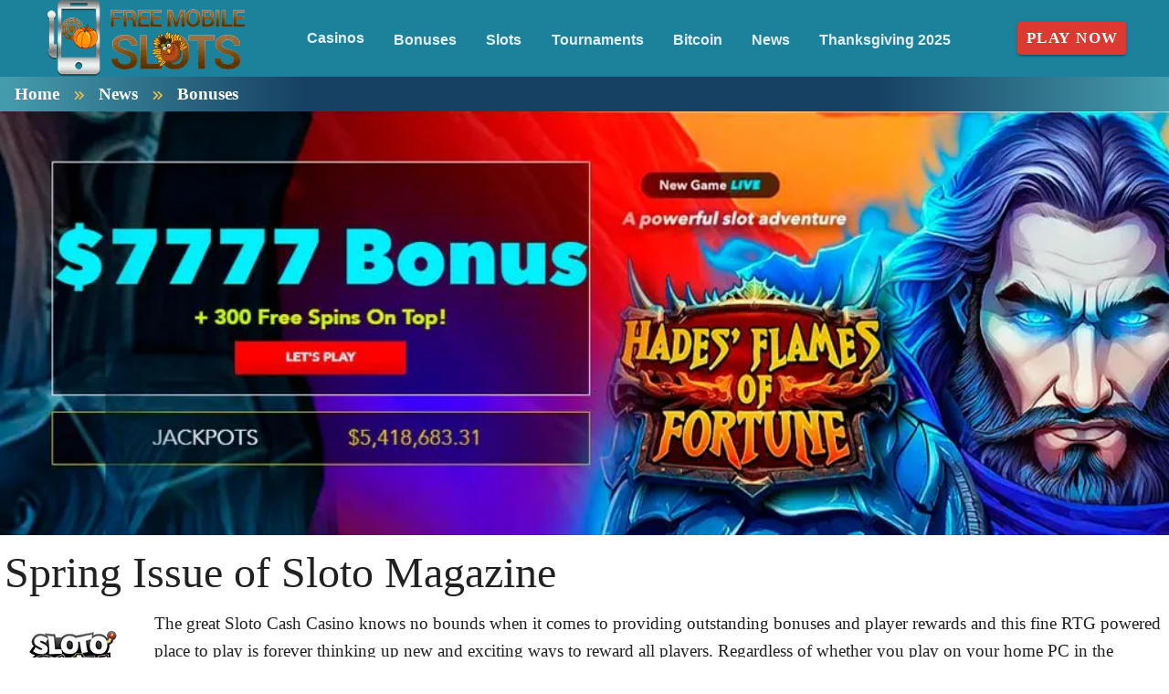

--- FILE ---
content_type: text/html;charset=utf-8
request_url: https://freemobileslots.com/news/bonuses/spring-issue-sloto-magazine.html
body_size: 16365
content:
<!DOCTYPE html><html  lang="en"><head><meta charset="utf-8">
<meta name="viewport" content="width=device-width,initial-scale=1">
<title>Slotocash is Stepping Nicely Into Spring!</title>
<script type="text/javascript" async id="matomo" rel="preconnect">
  var _paq = window._paq = window._paq || [];
  /* tracker methods like "setCustomDimension" should be called before "trackPageView" */
  _paq.push(['enableLinkTracking']);
  (function() {
    var u="https://piwik4.pcsol.com/piwik/";
    _paq.push(['setTrackerUrl', u+'matomo.php']);
    _paq.push(['setSiteId', '142']);
    var d=document, g=d.createElement('script'), s=d.getElementsByTagName('script')[0];
    g.async=true; g.src=u+'matomo.js'; s.parentNode.insertBefore(g,s);
  })();</script>
<style id="vuetify-theme-stylesheet">:root {
      --v-theme-background: 255,255,255;
      --v-theme-background-overlay-multiplier: 1;
      --v-theme-surface: 28,130,155;
      --v-theme-surface-overlay-multiplier: 1;
      --v-theme-surface-bright: 255,255,255;
      --v-theme-surface-bright-overlay-multiplier: 1;
      --v-theme-surface-light: 238,238,238;
      --v-theme-surface-light-overlay-multiplier: 1;
      --v-theme-surface-variant: 66,66,66;
      --v-theme-surface-variant-overlay-multiplier: 2;
      --v-theme-on-surface-variant: 238,238,238;
      --v-theme-primary: 255,255,255;
      --v-theme-primary-overlay-multiplier: 1;
      --v-theme-primary-darken-1: 31,85,146;
      --v-theme-primary-darken-1-overlay-multiplier: 2;
      --v-theme-secondary: 72,169,166;
      --v-theme-secondary-overlay-multiplier: 1;
      --v-theme-secondary-darken-1: 1,135,134;
      --v-theme-secondary-darken-1-overlay-multiplier: 1;
      --v-theme-error: 176,0,32;
      --v-theme-error-overlay-multiplier: 2;
      --v-theme-info: 33,150,243;
      --v-theme-info-overlay-multiplier: 1;
      --v-theme-success: 76,175,80;
      --v-theme-success-overlay-multiplier: 1;
      --v-theme-warning: 251,140,0;
      --v-theme-warning-overlay-multiplier: 1;
      --v-theme-rating: 244,199,77;
      --v-theme-rating-overlay-multiplier: 1;
      --v-theme-button: 58,150,170;
      --v-theme-button-overlay-multiplier: 1;
      --v-theme-breadcrumbs: 255,255,255;
      --v-theme-breadcrumbs-overlay-multiplier: 1;
      --v-theme-linkColor: 0,159,174;
      --v-theme-linkColor-overlay-multiplier: 1;
      --v-theme-footerLinkColor: 255,255,255;
      --v-theme-footerLinkColor-overlay-multiplier: 1;
      --v-theme-jackpot: 58,150,170;
      --v-theme-jackpot-overlay-multiplier: 1;
      --v-theme-buttonTextColor: 255,255,255;
      --v-theme-buttonTextColor-overlay-multiplier: 1;
      --v-theme-buttonBackground: 58,150,170;
      --v-theme-buttonBackground-overlay-multiplier: 1;
      --v-theme-iconColor: 58,150,170;
      --v-theme-iconColor-overlay-multiplier: 1;
      --v-theme-toTop: 243,243,243;
      --v-theme-toTop-overlay-multiplier: 1;
      --v-theme-toTopHover: 22,65,98;
      --v-theme-toTopHover-overlay-multiplier: 2;
      --v-theme-footerLink: 255,255,255;
      --v-theme-footerLink-overlay-multiplier: 1;
      --v-theme-promoCategoriesLinks: 0,0,0;
      --v-theme-promoCategoriesLinks-overlay-multiplier: 2;
      --v-theme-on-background: 0,0,0;
      --v-theme-on-surface: 255,255,255;
      --v-theme-on-surface-bright: 0,0,0;
      --v-theme-on-surface-light: 0,0,0;
      --v-theme-on-primary: 0,0,0;
      --v-theme-on-primary-darken-1: 255,255,255;
      --v-theme-on-secondary: 255,255,255;
      --v-theme-on-secondary-darken-1: 255,255,255;
      --v-theme-on-error: 255,255,255;
      --v-theme-on-info: 255,255,255;
      --v-theme-on-success: 255,255,255;
      --v-theme-on-warning: 255,255,255;
      --v-theme-on-rating: 0,0,0;
      --v-theme-on-button: 255,255,255;
      --v-theme-on-breadcrumbs: 0,0,0;
      --v-theme-on-linkColor: 255,255,255;
      --v-theme-on-footerLinkColor: 0,0,0;
      --v-theme-on-jackpot: 255,255,255;
      --v-theme-on-buttonTextColor: 0,0,0;
      --v-theme-on-buttonBackground: 255,255,255;
      --v-theme-on-iconColor: 255,255,255;
      --v-theme-on-toTop: 0,0,0;
      --v-theme-on-toTopHover: 255,255,255;
      --v-theme-on-footerLink: 0,0,0;
      --v-theme-on-promoCategoriesLinks: 255,255,255;
      --v-border-color: 0, 0, 0;
      --v-border-opacity: 0.12;
      --v-high-emphasis-opacity: 0.87;
      --v-medium-emphasis-opacity: 0.6;
      --v-disabled-opacity: 0.38;
      --v-idle-opacity: 0.04;
      --v-hover-opacity: 0.04;
      --v-focus-opacity: 0.12;
      --v-selected-opacity: 0.08;
      --v-activated-opacity: 0.12;
      --v-pressed-opacity: 0.12;
      --v-dragged-opacity: 0.08;
      --v-theme-kbd: 238, 238, 238;
      --v-theme-on-kbd: 0, 0, 0;
      --v-theme-code: 245, 245, 245;
      --v-theme-on-code: 0, 0, 0;
    }
    .v-theme--light {
      color-scheme: normal;
      --v-theme-background: 255,255,255;
      --v-theme-background-overlay-multiplier: 1;
      --v-theme-surface: 28,130,155;
      --v-theme-surface-overlay-multiplier: 1;
      --v-theme-surface-bright: 255,255,255;
      --v-theme-surface-bright-overlay-multiplier: 1;
      --v-theme-surface-light: 238,238,238;
      --v-theme-surface-light-overlay-multiplier: 1;
      --v-theme-surface-variant: 66,66,66;
      --v-theme-surface-variant-overlay-multiplier: 2;
      --v-theme-on-surface-variant: 238,238,238;
      --v-theme-primary: 255,255,255;
      --v-theme-primary-overlay-multiplier: 1;
      --v-theme-primary-darken-1: 31,85,146;
      --v-theme-primary-darken-1-overlay-multiplier: 2;
      --v-theme-secondary: 72,169,166;
      --v-theme-secondary-overlay-multiplier: 1;
      --v-theme-secondary-darken-1: 1,135,134;
      --v-theme-secondary-darken-1-overlay-multiplier: 1;
      --v-theme-error: 176,0,32;
      --v-theme-error-overlay-multiplier: 2;
      --v-theme-info: 33,150,243;
      --v-theme-info-overlay-multiplier: 1;
      --v-theme-success: 76,175,80;
      --v-theme-success-overlay-multiplier: 1;
      --v-theme-warning: 251,140,0;
      --v-theme-warning-overlay-multiplier: 1;
      --v-theme-rating: 244,199,77;
      --v-theme-rating-overlay-multiplier: 1;
      --v-theme-button: 58,150,170;
      --v-theme-button-overlay-multiplier: 1;
      --v-theme-breadcrumbs: 255,255,255;
      --v-theme-breadcrumbs-overlay-multiplier: 1;
      --v-theme-linkColor: 0,159,174;
      --v-theme-linkColor-overlay-multiplier: 1;
      --v-theme-footerLinkColor: 255,255,255;
      --v-theme-footerLinkColor-overlay-multiplier: 1;
      --v-theme-jackpot: 58,150,170;
      --v-theme-jackpot-overlay-multiplier: 1;
      --v-theme-buttonTextColor: 255,255,255;
      --v-theme-buttonTextColor-overlay-multiplier: 1;
      --v-theme-buttonBackground: 58,150,170;
      --v-theme-buttonBackground-overlay-multiplier: 1;
      --v-theme-iconColor: 58,150,170;
      --v-theme-iconColor-overlay-multiplier: 1;
      --v-theme-toTop: 243,243,243;
      --v-theme-toTop-overlay-multiplier: 1;
      --v-theme-toTopHover: 22,65,98;
      --v-theme-toTopHover-overlay-multiplier: 2;
      --v-theme-footerLink: 255,255,255;
      --v-theme-footerLink-overlay-multiplier: 1;
      --v-theme-promoCategoriesLinks: 0,0,0;
      --v-theme-promoCategoriesLinks-overlay-multiplier: 2;
      --v-theme-on-background: 0,0,0;
      --v-theme-on-surface: 255,255,255;
      --v-theme-on-surface-bright: 0,0,0;
      --v-theme-on-surface-light: 0,0,0;
      --v-theme-on-primary: 0,0,0;
      --v-theme-on-primary-darken-1: 255,255,255;
      --v-theme-on-secondary: 255,255,255;
      --v-theme-on-secondary-darken-1: 255,255,255;
      --v-theme-on-error: 255,255,255;
      --v-theme-on-info: 255,255,255;
      --v-theme-on-success: 255,255,255;
      --v-theme-on-warning: 255,255,255;
      --v-theme-on-rating: 0,0,0;
      --v-theme-on-button: 255,255,255;
      --v-theme-on-breadcrumbs: 0,0,0;
      --v-theme-on-linkColor: 255,255,255;
      --v-theme-on-footerLinkColor: 0,0,0;
      --v-theme-on-jackpot: 255,255,255;
      --v-theme-on-buttonTextColor: 0,0,0;
      --v-theme-on-buttonBackground: 255,255,255;
      --v-theme-on-iconColor: 255,255,255;
      --v-theme-on-toTop: 0,0,0;
      --v-theme-on-toTopHover: 255,255,255;
      --v-theme-on-footerLink: 0,0,0;
      --v-theme-on-promoCategoriesLinks: 255,255,255;
      --v-border-color: 0, 0, 0;
      --v-border-opacity: 0.12;
      --v-high-emphasis-opacity: 0.87;
      --v-medium-emphasis-opacity: 0.6;
      --v-disabled-opacity: 0.38;
      --v-idle-opacity: 0.04;
      --v-hover-opacity: 0.04;
      --v-focus-opacity: 0.12;
      --v-selected-opacity: 0.08;
      --v-activated-opacity: 0.12;
      --v-pressed-opacity: 0.12;
      --v-dragged-opacity: 0.08;
      --v-theme-kbd: 238, 238, 238;
      --v-theme-on-kbd: 0, 0, 0;
      --v-theme-code: 245, 245, 245;
      --v-theme-on-code: 0, 0, 0;
    }
    .v-theme--dark {
      color-scheme: dark;
      --v-theme-background: 18,18,18;
      --v-theme-background-overlay-multiplier: 1;
      --v-theme-surface: 33,33,33;
      --v-theme-surface-overlay-multiplier: 1;
      --v-theme-surface-bright: 204,191,214;
      --v-theme-surface-bright-overlay-multiplier: 2;
      --v-theme-surface-light: 66,66,66;
      --v-theme-surface-light-overlay-multiplier: 1;
      --v-theme-surface-variant: 200,200,200;
      --v-theme-surface-variant-overlay-multiplier: 2;
      --v-theme-on-surface-variant: 0,0,0;
      --v-theme-primary: 33,150,243;
      --v-theme-primary-overlay-multiplier: 2;
      --v-theme-primary-darken-1: 39,124,193;
      --v-theme-primary-darken-1-overlay-multiplier: 2;
      --v-theme-secondary: 84,182,178;
      --v-theme-secondary-overlay-multiplier: 2;
      --v-theme-secondary-darken-1: 72,169,166;
      --v-theme-secondary-darken-1-overlay-multiplier: 2;
      --v-theme-error: 207,102,121;
      --v-theme-error-overlay-multiplier: 2;
      --v-theme-info: 33,150,243;
      --v-theme-info-overlay-multiplier: 2;
      --v-theme-success: 76,175,80;
      --v-theme-success-overlay-multiplier: 2;
      --v-theme-warning: 251,140,0;
      --v-theme-warning-overlay-multiplier: 2;
      --v-theme-on-background: 255,255,255;
      --v-theme-on-surface: 255,255,255;
      --v-theme-on-surface-bright: 0,0,0;
      --v-theme-on-surface-light: 255,255,255;
      --v-theme-on-primary: 255,255,255;
      --v-theme-on-primary-darken-1: 255,255,255;
      --v-theme-on-secondary: 255,255,255;
      --v-theme-on-secondary-darken-1: 255,255,255;
      --v-theme-on-error: 255,255,255;
      --v-theme-on-info: 255,255,255;
      --v-theme-on-success: 255,255,255;
      --v-theme-on-warning: 255,255,255;
      --v-border-color: 255, 255, 255;
      --v-border-opacity: 0.12;
      --v-high-emphasis-opacity: 1;
      --v-medium-emphasis-opacity: 0.7;
      --v-disabled-opacity: 0.5;
      --v-idle-opacity: 0.1;
      --v-hover-opacity: 0.04;
      --v-focus-opacity: 0.12;
      --v-selected-opacity: 0.08;
      --v-activated-opacity: 0.12;
      --v-pressed-opacity: 0.16;
      --v-dragged-opacity: 0.08;
      --v-theme-kbd: 66, 66, 66;
      --v-theme-on-kbd: 255, 255, 255;
      --v-theme-code: 52, 52, 52;
      --v-theme-on-code: 204, 204, 204;
    }
    .bg-background {
      --v-theme-overlay-multiplier: var(--v-theme-background-overlay-multiplier);
      background-color: rgb(var(--v-theme-background)) !important;
      color: rgb(var(--v-theme-on-background)) !important;
    }
    .bg-surface {
      --v-theme-overlay-multiplier: var(--v-theme-surface-overlay-multiplier);
      background-color: rgb(var(--v-theme-surface)) !important;
      color: rgb(var(--v-theme-on-surface)) !important;
    }
    .bg-surface-bright {
      --v-theme-overlay-multiplier: var(--v-theme-surface-bright-overlay-multiplier);
      background-color: rgb(var(--v-theme-surface-bright)) !important;
      color: rgb(var(--v-theme-on-surface-bright)) !important;
    }
    .bg-surface-light {
      --v-theme-overlay-multiplier: var(--v-theme-surface-light-overlay-multiplier);
      background-color: rgb(var(--v-theme-surface-light)) !important;
      color: rgb(var(--v-theme-on-surface-light)) !important;
    }
    .bg-surface-variant {
      --v-theme-overlay-multiplier: var(--v-theme-surface-variant-overlay-multiplier);
      background-color: rgb(var(--v-theme-surface-variant)) !important;
      color: rgb(var(--v-theme-on-surface-variant)) !important;
    }
    .bg-primary {
      --v-theme-overlay-multiplier: var(--v-theme-primary-overlay-multiplier);
      background-color: rgb(var(--v-theme-primary)) !important;
      color: rgb(var(--v-theme-on-primary)) !important;
    }
    .bg-primary-darken-1 {
      --v-theme-overlay-multiplier: var(--v-theme-primary-darken-1-overlay-multiplier);
      background-color: rgb(var(--v-theme-primary-darken-1)) !important;
      color: rgb(var(--v-theme-on-primary-darken-1)) !important;
    }
    .bg-secondary {
      --v-theme-overlay-multiplier: var(--v-theme-secondary-overlay-multiplier);
      background-color: rgb(var(--v-theme-secondary)) !important;
      color: rgb(var(--v-theme-on-secondary)) !important;
    }
    .bg-secondary-darken-1 {
      --v-theme-overlay-multiplier: var(--v-theme-secondary-darken-1-overlay-multiplier);
      background-color: rgb(var(--v-theme-secondary-darken-1)) !important;
      color: rgb(var(--v-theme-on-secondary-darken-1)) !important;
    }
    .bg-error {
      --v-theme-overlay-multiplier: var(--v-theme-error-overlay-multiplier);
      background-color: rgb(var(--v-theme-error)) !important;
      color: rgb(var(--v-theme-on-error)) !important;
    }
    .bg-info {
      --v-theme-overlay-multiplier: var(--v-theme-info-overlay-multiplier);
      background-color: rgb(var(--v-theme-info)) !important;
      color: rgb(var(--v-theme-on-info)) !important;
    }
    .bg-success {
      --v-theme-overlay-multiplier: var(--v-theme-success-overlay-multiplier);
      background-color: rgb(var(--v-theme-success)) !important;
      color: rgb(var(--v-theme-on-success)) !important;
    }
    .bg-warning {
      --v-theme-overlay-multiplier: var(--v-theme-warning-overlay-multiplier);
      background-color: rgb(var(--v-theme-warning)) !important;
      color: rgb(var(--v-theme-on-warning)) !important;
    }
    .bg-rating {
      --v-theme-overlay-multiplier: var(--v-theme-rating-overlay-multiplier);
      background-color: rgb(var(--v-theme-rating)) !important;
      color: rgb(var(--v-theme-on-rating)) !important;
    }
    .bg-button {
      --v-theme-overlay-multiplier: var(--v-theme-button-overlay-multiplier);
      background-color: rgb(var(--v-theme-button)) !important;
      color: rgb(var(--v-theme-on-button)) !important;
    }
    .bg-breadcrumbs {
      --v-theme-overlay-multiplier: var(--v-theme-breadcrumbs-overlay-multiplier);
      background-color: rgb(var(--v-theme-breadcrumbs)) !important;
      color: rgb(var(--v-theme-on-breadcrumbs)) !important;
    }
    .bg-linkColor {
      --v-theme-overlay-multiplier: var(--v-theme-linkColor-overlay-multiplier);
      background-color: rgb(var(--v-theme-linkColor)) !important;
      color: rgb(var(--v-theme-on-linkColor)) !important;
    }
    .bg-footerLinkColor {
      --v-theme-overlay-multiplier: var(--v-theme-footerLinkColor-overlay-multiplier);
      background-color: rgb(var(--v-theme-footerLinkColor)) !important;
      color: rgb(var(--v-theme-on-footerLinkColor)) !important;
    }
    .bg-jackpot {
      --v-theme-overlay-multiplier: var(--v-theme-jackpot-overlay-multiplier);
      background-color: rgb(var(--v-theme-jackpot)) !important;
      color: rgb(var(--v-theme-on-jackpot)) !important;
    }
    .bg-buttonTextColor {
      --v-theme-overlay-multiplier: var(--v-theme-buttonTextColor-overlay-multiplier);
      background-color: rgb(var(--v-theme-buttonTextColor)) !important;
      color: rgb(var(--v-theme-on-buttonTextColor)) !important;
    }
    .bg-buttonBackground {
      --v-theme-overlay-multiplier: var(--v-theme-buttonBackground-overlay-multiplier);
      background-color: rgb(var(--v-theme-buttonBackground)) !important;
      color: rgb(var(--v-theme-on-buttonBackground)) !important;
    }
    .bg-iconColor {
      --v-theme-overlay-multiplier: var(--v-theme-iconColor-overlay-multiplier);
      background-color: rgb(var(--v-theme-iconColor)) !important;
      color: rgb(var(--v-theme-on-iconColor)) !important;
    }
    .bg-toTop {
      --v-theme-overlay-multiplier: var(--v-theme-toTop-overlay-multiplier);
      background-color: rgb(var(--v-theme-toTop)) !important;
      color: rgb(var(--v-theme-on-toTop)) !important;
    }
    .bg-toTopHover {
      --v-theme-overlay-multiplier: var(--v-theme-toTopHover-overlay-multiplier);
      background-color: rgb(var(--v-theme-toTopHover)) !important;
      color: rgb(var(--v-theme-on-toTopHover)) !important;
    }
    .bg-footerLink {
      --v-theme-overlay-multiplier: var(--v-theme-footerLink-overlay-multiplier);
      background-color: rgb(var(--v-theme-footerLink)) !important;
      color: rgb(var(--v-theme-on-footerLink)) !important;
    }
    .bg-promoCategoriesLinks {
      --v-theme-overlay-multiplier: var(--v-theme-promoCategoriesLinks-overlay-multiplier);
      background-color: rgb(var(--v-theme-promoCategoriesLinks)) !important;
      color: rgb(var(--v-theme-on-promoCategoriesLinks)) !important;
    }
    .text-background {
      color: rgb(var(--v-theme-background)) !important;
    }
    .border-background {
      --v-border-color: var(--v-theme-background);
    }
    .text-surface {
      color: rgb(var(--v-theme-surface)) !important;
    }
    .border-surface {
      --v-border-color: var(--v-theme-surface);
    }
    .text-surface-bright {
      color: rgb(var(--v-theme-surface-bright)) !important;
    }
    .border-surface-bright {
      --v-border-color: var(--v-theme-surface-bright);
    }
    .text-surface-light {
      color: rgb(var(--v-theme-surface-light)) !important;
    }
    .border-surface-light {
      --v-border-color: var(--v-theme-surface-light);
    }
    .text-surface-variant {
      color: rgb(var(--v-theme-surface-variant)) !important;
    }
    .border-surface-variant {
      --v-border-color: var(--v-theme-surface-variant);
    }
    .on-surface-variant {
      color: rgb(var(--v-theme-on-surface-variant)) !important;
    }
    .text-primary {
      color: rgb(var(--v-theme-primary)) !important;
    }
    .border-primary {
      --v-border-color: var(--v-theme-primary);
    }
    .text-primary-darken-1 {
      color: rgb(var(--v-theme-primary-darken-1)) !important;
    }
    .border-primary-darken-1 {
      --v-border-color: var(--v-theme-primary-darken-1);
    }
    .text-secondary {
      color: rgb(var(--v-theme-secondary)) !important;
    }
    .border-secondary {
      --v-border-color: var(--v-theme-secondary);
    }
    .text-secondary-darken-1 {
      color: rgb(var(--v-theme-secondary-darken-1)) !important;
    }
    .border-secondary-darken-1 {
      --v-border-color: var(--v-theme-secondary-darken-1);
    }
    .text-error {
      color: rgb(var(--v-theme-error)) !important;
    }
    .border-error {
      --v-border-color: var(--v-theme-error);
    }
    .text-info {
      color: rgb(var(--v-theme-info)) !important;
    }
    .border-info {
      --v-border-color: var(--v-theme-info);
    }
    .text-success {
      color: rgb(var(--v-theme-success)) !important;
    }
    .border-success {
      --v-border-color: var(--v-theme-success);
    }
    .text-warning {
      color: rgb(var(--v-theme-warning)) !important;
    }
    .border-warning {
      --v-border-color: var(--v-theme-warning);
    }
    .text-rating {
      color: rgb(var(--v-theme-rating)) !important;
    }
    .border-rating {
      --v-border-color: var(--v-theme-rating);
    }
    .text-button {
      color: rgb(var(--v-theme-button)) !important;
    }
    .border-button {
      --v-border-color: var(--v-theme-button);
    }
    .text-breadcrumbs {
      color: rgb(var(--v-theme-breadcrumbs)) !important;
    }
    .border-breadcrumbs {
      --v-border-color: var(--v-theme-breadcrumbs);
    }
    .text-linkColor {
      color: rgb(var(--v-theme-linkColor)) !important;
    }
    .border-linkColor {
      --v-border-color: var(--v-theme-linkColor);
    }
    .text-footerLinkColor {
      color: rgb(var(--v-theme-footerLinkColor)) !important;
    }
    .border-footerLinkColor {
      --v-border-color: var(--v-theme-footerLinkColor);
    }
    .text-jackpot {
      color: rgb(var(--v-theme-jackpot)) !important;
    }
    .border-jackpot {
      --v-border-color: var(--v-theme-jackpot);
    }
    .text-buttonTextColor {
      color: rgb(var(--v-theme-buttonTextColor)) !important;
    }
    .border-buttonTextColor {
      --v-border-color: var(--v-theme-buttonTextColor);
    }
    .text-buttonBackground {
      color: rgb(var(--v-theme-buttonBackground)) !important;
    }
    .border-buttonBackground {
      --v-border-color: var(--v-theme-buttonBackground);
    }
    .text-iconColor {
      color: rgb(var(--v-theme-iconColor)) !important;
    }
    .border-iconColor {
      --v-border-color: var(--v-theme-iconColor);
    }
    .text-toTop {
      color: rgb(var(--v-theme-toTop)) !important;
    }
    .border-toTop {
      --v-border-color: var(--v-theme-toTop);
    }
    .text-toTopHover {
      color: rgb(var(--v-theme-toTopHover)) !important;
    }
    .border-toTopHover {
      --v-border-color: var(--v-theme-toTopHover);
    }
    .text-footerLink {
      color: rgb(var(--v-theme-footerLink)) !important;
    }
    .border-footerLink {
      --v-border-color: var(--v-theme-footerLink);
    }
    .text-promoCategoriesLinks {
      color: rgb(var(--v-theme-promoCategoriesLinks)) !important;
    }
    .border-promoCategoriesLinks {
      --v-border-color: var(--v-theme-promoCategoriesLinks);
    }
    .on-background {
      color: rgb(var(--v-theme-on-background)) !important;
    }
    .on-surface {
      color: rgb(var(--v-theme-on-surface)) !important;
    }
    .on-surface-bright {
      color: rgb(var(--v-theme-on-surface-bright)) !important;
    }
    .on-surface-light {
      color: rgb(var(--v-theme-on-surface-light)) !important;
    }
    .on-primary {
      color: rgb(var(--v-theme-on-primary)) !important;
    }
    .on-primary-darken-1 {
      color: rgb(var(--v-theme-on-primary-darken-1)) !important;
    }
    .on-secondary {
      color: rgb(var(--v-theme-on-secondary)) !important;
    }
    .on-secondary-darken-1 {
      color: rgb(var(--v-theme-on-secondary-darken-1)) !important;
    }
    .on-error {
      color: rgb(var(--v-theme-on-error)) !important;
    }
    .on-info {
      color: rgb(var(--v-theme-on-info)) !important;
    }
    .on-success {
      color: rgb(var(--v-theme-on-success)) !important;
    }
    .on-warning {
      color: rgb(var(--v-theme-on-warning)) !important;
    }
    .on-rating {
      color: rgb(var(--v-theme-on-rating)) !important;
    }
    .on-button {
      color: rgb(var(--v-theme-on-button)) !important;
    }
    .on-breadcrumbs {
      color: rgb(var(--v-theme-on-breadcrumbs)) !important;
    }
    .on-linkColor {
      color: rgb(var(--v-theme-on-linkColor)) !important;
    }
    .on-footerLinkColor {
      color: rgb(var(--v-theme-on-footerLinkColor)) !important;
    }
    .on-jackpot {
      color: rgb(var(--v-theme-on-jackpot)) !important;
    }
    .on-buttonTextColor {
      color: rgb(var(--v-theme-on-buttonTextColor)) !important;
    }
    .on-buttonBackground {
      color: rgb(var(--v-theme-on-buttonBackground)) !important;
    }
    .on-iconColor {
      color: rgb(var(--v-theme-on-iconColor)) !important;
    }
    .on-toTop {
      color: rgb(var(--v-theme-on-toTop)) !important;
    }
    .on-toTopHover {
      color: rgb(var(--v-theme-on-toTopHover)) !important;
    }
    .on-footerLink {
      color: rgb(var(--v-theme-on-footerLink)) !important;
    }
    .on-promoCategoriesLinks {
      color: rgb(var(--v-theme-on-promoCategoriesLinks)) !important;
    }
</style>
<link integrity="sha384-/UxQWQkZcDIew48Efp1rPpQ7rxyFL0TdEzDs3ybj2ytB58glUYBxuVHJgtnq6zoV" rel="stylesheet" href="/_nuxt/entry.B5K4sRK_.css" crossorigin>
<link integrity="sha384-kxMIDxpikrSIzNSW7GwKUpUPy4SuRtDbLchZ1dcb1yVq0l9yXLhmU7Gm7qSFNKGL" rel="stylesheet" href="/_nuxt/default.DD-nWqds.css" crossorigin>
<link integrity="sha384-7/6GUYte2SoO95pFglSLqg2hSI7foG15Y1xcMb4tRrnrfZNL/7wTolFuGIhovxva" rel="stylesheet" href="/_nuxt/VList.D5HXuw7u.css" crossorigin>
<link integrity="sha384-FVwaGtOWWl6Er2S8ROwqvS+d2Pn6yJR1Cxq8l2tIbP+qWdLnkNh0kqopYVRFuhJz" rel="stylesheet" href="/_nuxt/VListItem.BHFQXI2P.css" crossorigin>
<link integrity="sha384-fBTYzD20YBQAyEgtjGdwGCB4FyJhdYDSKDv8HH1czLg306o6oWrcX4xR2MSij+Dn" rel="stylesheet" href="/_nuxt/VIcon.CPAKs93C.css" crossorigin>
<link integrity="sha384-MB+7/OE4brocONWJu7FfH6CfznyRiQ0WoFnkGV8xrSzL6x9Ztj+RN+4lpR94QFT3" rel="stylesheet" href="/_nuxt/VAvatar.BeQR0lG8.css" crossorigin>
<link integrity="sha384-7H2aRxe6zO++f6Rij87mbYnJhl7H3P3YbPcZmG7mH8ICWMKrgjvgWRG7Wwek7hrU" rel="stylesheet" href="/_nuxt/index.ad0yf_Vh.css" crossorigin>
<link integrity="sha384-UgSd2IV1COa4jiH+Zh9+tIE5XuZqZBLy+L9/GAaqaPTk0dcAlGzTOYkC/xwgd7rn" rel="stylesheet" href="/_nuxt/VBtn.dNMjJT-Y.css" crossorigin>
<link integrity="sha384-ZFh9YZHWtfxDuj3ERBmyls5YGDxIkHOKnVKfSQIRcAqIbxIPvLvIiSKxuK4ZQCex" rel="stylesheet" href="/_nuxt/Breadcrumbs.BH7W0eFp.css" crossorigin>
<link integrity="sha384-mV1dfG8r1RSSvnUwDVLmggWpFwT3ZWOayo2ZyWjYFn2RwL8CJazPp7RjyyV/MXj9" rel="stylesheet" href="/_nuxt/SmartLink.BpAGF13P.css" crossorigin>
<link integrity="sha384-On2ydsTCoNYo3/Li+MEetNVgNLvDwHz2gK4TvXCbXwMkrZxL6jT5JWnth2luld5S" rel="stylesheet" href="/_nuxt/Rating.CPOd4D6x.css" crossorigin>
<link integrity="sha384-I8K1QhMyboxeK7gtRfNiDkNZWbn1JGoKAYx9aMKU9dgjD38EAosgbbkwIlDV9UKw" rel="stylesheet" href="/_nuxt/VRow.7zN8MVSi.css" crossorigin>
<link integrity="sha384-shT3giSqB94NRGoSpVg0hgmOnUt6cJfrgLOAW7O5tjKI1wqMSGqR2c14oDO/Yz3v" rel="stylesheet" href="/_nuxt/VCard.DxQnWvIp.css" crossorigin>
<link integrity="sha384-CVSGJcSiyPUc/xFgTe45x7qYgWNNnANJ6VFdM0ssGcCpRH0Ot4jdBqksuh9Wvqfj" rel="stylesheet" href="/_nuxt/StructurizerTree.CDSmcIE6.css" crossorigin>
<link integrity="sha384-LW/G4SmZgOZVzdx6m/u27nTBaQYJUtwLnGm5MP1p1rhjD+U8VRTPbNOTB+9sDMEC" rel="stylesheet" href="/_nuxt/NestedMenuItem.DmPEmSi-.css" crossorigin>
<link integrity="sha384-eSN+9I8KSZfaLa0Ae6/Hj6q0Kuu4b2qwNy7PRpd2gq4Ri3kSLJZVpcdYiX6MY0nm" rel="stylesheet" href="/_nuxt/PromoCategories.BOaw1GDg.css" crossorigin>
<link rel="preload" as="image" href="https://freemobileslots.com/files_default/banners/4/8/6/mobile-offer.avif" media="screen and (max-width: 1199px)" fetchpriority="high">
<link integrity="sha384-D719qlcTtAdgI/0at5CIjQCqXBWJAp8Yphg9WvV0hoKAkrOk/wonA8VoZcV5pKal" rel="modulepreload" as="script" crossorigin href="/_nuxt/CEnVPA4Z.js">
<link integrity="sha384-cNM/wtTnxx8d7pZOl8KZpClcgM8NIEsWsVHHE1/ar8BRhhMuW6ryncwXIkNOUtcE" rel="modulepreload" as="script" crossorigin href="/_nuxt/CLYu-1xf.js">
<link integrity="sha384-4PYRzVBIrz/o/M1FHDMoJ/wrjcjqeffj7AxZhsgd+J5h8dlnQCd4wTdmhADEjuPD" rel="modulepreload" as="script" crossorigin href="/_nuxt/D61CS09P.js">
<link integrity="sha384-wH1jawZSfs9s9zvsV/FYKGwFcHD9Cs6UXgnptgY6pzZZoDc3vQyyc3bVsa3bexcF" rel="modulepreload" as="script" crossorigin href="/_nuxt/BKfiXs42.js">
<link integrity="sha384-1pFyoEhwiCHA6HntjwqlYwS3/kP7WpDFpkMFCyqXZK9LxD5W9Bb8bOKPvtcDmfMH" rel="modulepreload" as="script" crossorigin href="/_nuxt/idQgQg_p.js">
<link integrity="sha384-VNZ+zBlHNbabPGpHSoxuPWpA+2JiWxwYRUgxAqCMNnt7KQvqIPaktNRpZfLszuMm" rel="modulepreload" as="script" crossorigin href="/_nuxt/BjMjeuaT.js">
<link integrity="sha384-eAfgpssePrPW459HShXKIAXzKfOXbKyttAEktuvcW35Ewdn+oZGpjRJiwrtA3Kwd" rel="modulepreload" as="script" crossorigin href="/_nuxt/ChxFU5Ie.js">
<link integrity="sha384-e95KQrekNQHQ66tSeCgwwLKtqQusWajsuuNc/+/HiJASyXKtxDs/mF3kffENLe54" rel="modulepreload" as="script" crossorigin href="/_nuxt/DZ61ExWD.js">
<link integrity="sha384-Gn2h6HuyBibAM8TM0Ari3DWiPMk5qG2Pgz+iQI6kvIoO+ZOrMKjYeniCOR+xH40R" rel="modulepreload" as="script" crossorigin href="/_nuxt/Cvnir227.js">
<link integrity="sha384-jFwF2blwW99Pl5xF50AQVzb2dYs/xWO0svI7zlJmjsZgVlO+WEAapxeTO9rPKJ1H" rel="modulepreload" as="script" crossorigin href="/_nuxt/ISUC1ksr.js">
<link integrity="sha384-ZdLu6N1vZTcb87ayKNmmQMk/vZADyVad8fROXx87tktVXtjugO9F6ovtRtJT2w1n" rel="modulepreload" as="script" crossorigin href="/_nuxt/u6N8P8Se.js">
<link integrity="sha384-W4qkW6nK3VihbzN6EVrcegUdcPvZRDbC4WCgEmK+oTwBA7zHYvHmiZ6HzOS0uyxf" rel="modulepreload" as="script" crossorigin href="/_nuxt/D3n212Ur.js">
<link integrity="sha384-FOBCnutQT796YN070bG2M3zagE44mgLORWnQUWwEhRQaCljhKuh4YPxGZuqkUMcc" rel="modulepreload" as="script" crossorigin href="/_nuxt/DiNCNvnG.js">
<link integrity="sha384-AyOw1+vG4o3rRPkdWnTNF+KjRY1QuB4d/0OpReBAZtruEC+K8fTaJ7Iwu+MjOPEp" rel="modulepreload" as="script" crossorigin href="/_nuxt/BlcmSuKH.js">
<link integrity="sha384-OqwkrBJX7QHj438R9js2W892/9xwvwdkVievKPvbwIDnD7QEMjio3ggQ1WCMQ6cD" rel="modulepreload" as="script" crossorigin href="/_nuxt/D-NKcUrN.js">
<link integrity="sha384-igZT9IbwO3QQspKQ6s7lbpnf1xNP5adGUmsyiQQB0WQCFRVqWp6HTbiXUfrniceo" rel="modulepreload" as="script" crossorigin href="/_nuxt/CjTEMlqW.js">
<link integrity="sha384-CNMjnKOQT+FjZVKsiKzgFO21vn01MdaEW1SN6G4ObLv/BL3EtrH1zlMw4dKUJJ8d" rel="modulepreload" as="script" crossorigin href="/_nuxt/BcMm6gQm.js">
<link integrity="sha384-6JG34m81a/DDqyb5ZPFmydaa+NN9iAhRO7VD9de09I/LqNqIqiqXDKJB11lxeO+Y" rel="modulepreload" as="script" crossorigin href="/_nuxt/8KY5Bm6V.js">
<link integrity="sha384-yt/eGFM7d4pdM7N/5HQBKAlMlgImzipaeYbzQD6rnuviLaFc0kbgVuSFryIaOEui" rel="modulepreload" as="script" crossorigin href="/_nuxt/DuKs40UW.js">
<link integrity="sha384-6eZe/rLSe0RM6QFnf1FegtPDX3c+FGHBlq51hP7QiNTRtBherFGoedFkNbLmjAre" rel="modulepreload" as="script" crossorigin href="/_nuxt/B1KAhzum.js">
<link integrity="sha384-kgS6FIKVHFWhgIf1RcEY+YNLT5rRqDIKXLcxfrEHEQFFM88zZDdL1QxhkGxInxVE" rel="modulepreload" as="script" crossorigin href="/_nuxt/B8G0yt_8.js">
<link integrity="sha384-MGjI5vFr7Qnr/XBEn/gLQhk4tkkhZFwP9pY6emLpW2IjjqXE3R+qosVemDfURJ+J" rel="modulepreload" as="script" crossorigin href="/_nuxt/BZSHa-FY.js">
<link integrity="sha384-f0P9hZzQED6KYDEfFicUolFbs6Q6JmMtwyMk0UihPmlWih0FKh6wFApWK85Nw/Kg" rel="modulepreload" as="script" crossorigin href="/_nuxt/erndCddA.js">
<link integrity="sha384-QowRbOlleQ8Hfw/VMGQGveFt+/rhmjq2lWuc5RtwaQAx/g7rchzjxQfWaS8YegEb" rel="modulepreload" as="script" crossorigin href="/_nuxt/DJAm9jfJ.js">
<link integrity="sha384-/oeTBDXNFbDTqC7UsJNCVSvGmeNj9IZubmr6onGNzc1v2uL8rRbRU1xiXpsrx7WX" rel="modulepreload" as="script" crossorigin href="/_nuxt/CLPiy3kv.js">
<link integrity="sha384-3nLCmSnbCekyWdsR2R8hnl+qGvnQI6m94gbgTb8Z4QiL66uH4WGoWIESe2VVnqyA" rel="modulepreload" as="script" crossorigin href="/_nuxt/fDORYK1I.js">
<link integrity="sha384-BhsWEzM3Z/XX8nvTi0lWADyFLek5blJeITFHiq1HVEW41ts8BaWXCHMk5oBupXvg" rel="modulepreload" as="script" crossorigin href="/_nuxt/Dg3KZWYg.js">
<link integrity="sha384-jAowab31l7eHX8TNRc6XK2COzJ9O+enYESqihM+EODGFwQiEXo8zTacMoW1ynFb0" rel="modulepreload" as="script" crossorigin href="/_nuxt/OInccJcd.js">
<link integrity="sha384-/aTr+Tzkq0MymOZncjRZhqt66Z4IT+EhWKgfZbLJtvrEbeCe8Q4INW1YluWnUPT/" rel="modulepreload" as="script" crossorigin href="/_nuxt/D3P-yYGT.js">
<link integrity="sha384-yKS6KZjA9dI7RzMq27uCJlfb8P+LirPaN5pgO5ZwMoV28ybOLsAEuyWlBskRWb/m" rel="modulepreload" as="script" crossorigin href="/_nuxt/CfacvJ1b.js">
<link integrity="sha384-t5tGe/IgiRC78EfkKvZteGZP7pc7WQ+VQ01nBPgulloSpci2146NXq1RfGXIqTOo" rel="modulepreload" as="script" crossorigin href="/_nuxt/Zr51_-YX.js">
<link integrity="sha384-0dZxi/A8MFaZFaHtB3G9wYj8FaVzuSD9z/NbAKBibGhmsHBZgbo+0+g6hcXWYWON" rel="modulepreload" as="script" crossorigin href="/_nuxt/MHEPa2Nz.js">
<link integrity="sha384-rdNIMCjJm/QEMu/PRjapoTGkJr/XwTGmBMTGapYrS+xw9kUjzdyrz8Ov+0hz+ICw" rel="modulepreload" as="script" crossorigin href="/_nuxt/4ptM-7aw.js">
<link integrity="sha384-pqyhkPcaUoBceVWUgEf8FqYv/pWKAZAgldwf9gtufin4o9hUMPAbKBzaLkLAqzX3" rel="modulepreload" as="script" crossorigin href="/_nuxt/BT_KWiHQ.js">
<link integrity="sha384-OhvB1YFapjYNxEWRaUnsGlEWqKs7PQ8AKMsqcQqIMA93xsNEQhmuU9wStz9hN5IN" rel="modulepreload" as="script" crossorigin href="/_nuxt/DlAUqK2U.js">
<link integrity="sha384-sTVH2UCrVZGvLVBNZ45aKexCY0CQGtFdUv+wBQYmYprFa68LFHUdEAbhIjJnoG3r" rel="modulepreload" as="script" crossorigin href="/_nuxt/DmFPbMYF.js">
<link integrity="sha384-DjetqJcsw8buKz0lrIc/vsTg3MlJYXAN7kMHmyLbjjZVWQPaYt549exVsFOplK7q" rel="modulepreload" as="script" crossorigin href="/_nuxt/B3kxaxs8.js">
<link integrity="sha384-emQ4tcQ/hKizBaBMMbE/6XyS6fjRWPkQWfz6AJ/3bFYDbTtGfLJBPw8sL15Ose8y" rel="modulepreload" as="script" crossorigin href="/_nuxt/BzDr9gPh.js">
<link integrity="sha384-GIEu4OKJAFNa1PczUUoF0cOb9qoJ7iBde8OtUsbc4jF+pggvo0jef68eJ9VI2Air" rel="modulepreload" as="script" crossorigin href="/_nuxt/CuNe4Ke8.js">
<link integrity="sha384-3Oh8HEJw3fFGwSnKtPlrK5seWBFS4xkEK63y4TGD4vUj77+8dhp5TR0h640qin7y" rel="modulepreload" as="script" crossorigin href="/_nuxt/D9hyEtH6.js">
<link integrity="sha384-sELjmJAwfJcFiWmVsHyEX7JLzx9BuwIoHWlI9gucVCEH3fb2zwrExYRYiDec3r4u" rel="modulepreload" as="script" crossorigin href="/_nuxt/BojL7Ij0.js">
<link integrity="sha384-0+TtQKxAAeihmvzTFcpKIou2XyZHRwLi1q80KNM5TavaCf+wjkxbEeVzS4R21Gcf" rel="modulepreload" as="script" crossorigin href="/_nuxt/CxDugtaw.js">
<link integrity="sha384-YGDPylUet/cklEA2wV0q/Zof8zP2hgYBp2ojLk27vfLcT9GQV614PGCoorG3geVS" rel="modulepreload" as="script" crossorigin href="/_nuxt/L2O2od2I.js">
<link integrity="sha384-0qI7x4Pjqjj0AeE8dIhQUTfElUp/2IMx8Vl8X/cREdyAfHNwpbKCxtpUHFbt5p8w" rel="preload" as="fetch" fetchpriority="low" crossorigin="anonymous" href="/_nuxt/builds/meta/c5361871-460c-4f18-901f-842a325a7d56.json">
<meta name="theme-color" content="#ffffff">
<link rel="icon" type="image/x-icon" href="/favicon.ico">
<link rel="canonical" href="https://freemobileslots.com/news/bonuses/spring-issue-sloto-magazine.html">
<link rel="manifest" href="/api/pwa/manifest.webmanifest">
<meta name="description" content="Unlock endless bonuses at Sloto Cash Casino! Enjoy thrilling games on any device and receive the latest Sloto Magazine with bonus codes and reviews.">
<meta name="og:url" content="https://freemobileslots.com/news/bonuses/spring-issue-sloto-magazine.html">
<meta name="og:title" content="Slotocash is Stepping Nicely Into Spring!">
<meta name="og:description" content="Unlock endless bonuses at Sloto Cash Casino! Enjoy thrilling games on any device and receive the latest Sloto Magazine with bonus codes and reviews.">
<script type="application/ld+json">{"@context":"http://schema.org/","@type":"Article","headline":"Spring Issue of Sloto Magazine","author":{"@type":"Organization","name":"freemobileslots.com"},"publisher":{"@type":"Organization","logo":{"@type":"ImageObject","url":"/files/freemobileslots.com/logo.png"},"name":"freemobileslots.com"},"dateModified":"2025-03-27T01:02:47.332Z","datePublished":"2018-02-26T12:55:37.000Z"}</script>
<script type="text/javascript" id="conf">window.hostBase="freemobileslots.com";</script>
<script integrity="sha384-D719qlcTtAdgI/0at5CIjQCqXBWJAp8Yphg9WvV0hoKAkrOk/wonA8VoZcV5pKal" type="module" src="/_nuxt/CEnVPA4Z.js" crossorigin></script></head><body><div id="__nuxt"><!--[--><span></span><div class="v-application v-theme--light v-layout v-layout--full-height v-locale--is-ltr" style=""><div class="v-application__wrap"><!--[--><header class="v-toolbar v-toolbar--flat v-toolbar--density-default v-theme--light v-locale--is-ltr v-app-bar" style="top:0;z-index:1004;transform:translateY(0%);position:fixed;transition:none !important;"><!----><!--[--><div class="v-toolbar__content" style="height:84px;"><!----><!----><!--[--><div class="v-row v-row--no-gutters align-center mx-auto container" style=""><div class="v-col-2 d-lg-none d-flex justify-center" aria-label="menu"><button type="button" class="v-btn v-btn--icon v-theme--light v-btn--density-default v-btn--size-default v-btn--variant-text" style="color:#fff;caret-color:#fff;" id="menu-activator" aria-label="menu"><!--[--><span class="v-btn__overlay"></span><span class="v-btn__underlay"></span><!--]--><!----><span class="v-btn__content" data-no-activator><i class="v-icon notranslate v-theme--light v-icon--size-default" style="" aria-hidden="true"><svg class="v-icon__svg" xmlns="http://www.w3.org/2000/svg" viewBox="0 0 24 24" role="img" aria-hidden="true"><path d="M3,6H21V8H3V6M3,11H21V13H3V11M3,16H21V18H3V16Z"></path></svg></i></span><!----><!----></button></div><div class="v-col-md-7 v-col-lg-3 v-col-xl-2 v-col-6 d-flex justify-center" style=""><a href="/" aria-label="home"><picture class="logo"><source type="image/avif" srcset="/files/freemobileslots.com/img/holidays/thanksgivingday.avif"><source type="image/webp" srcset="/files/freemobileslots.com/img/holidays/thanksgivingday.webp"><img src="/files/freemobileslots.com/img/holidays/thanksgivingday.png" alt="Home" width="280" height="84"></picture></a></div><div class="v-col-md-7 v-col-lg-7 v-col-xl-8 v-col-7 d-none d-lg-block" style=""><div class="v-list v-list--nav v-theme--light v-list--density-default v-list--one-line d-flex" style="width:100%;" tabindex="0" role="list" aria-label="menu"><!--[--><!--[--><!--[--><a href="/casinos" class="v-list-item v-list-item--link v-list-item--nav v-theme--light v-list-item--density-default v-list-item--one-line v-list-item--rounded v-list-item--variant-text inner-link" style="" tabindex="-2" aria-selected="false" role="option" aria-label="Casinos"><!--[--><span class="v-list-item__overlay"></span><span class="v-list-item__underlay"></span><!--]--><!----><div class="v-list-item__content" data-no-activator><!----><!----><!--[-->Casinos<!--]--></div><!----></a><!--]--><!--[--><a href="/mobile-slots-bonuses.html" class="v-list-item v-list-item--link v-list-item--nav v-theme--light v-list-item--density-default v-list-item--one-line v-list-item--rounded v-list-item--variant-text inner-link" style="" tabindex="-2" aria-selected="false" role="option" aria-label="Bonuses"><!--[--><span class="v-list-item__overlay"></span><span class="v-list-item__underlay"></span><!--]--><!----><div class="v-list-item__content" data-no-activator><!----><!----><!--[-->Bonuses<!--]--></div><!----></a><!--]--><!--[--><a href="/slots.html" class="v-list-item v-list-item--link v-list-item--nav v-theme--light v-list-item--density-default v-list-item--one-line v-list-item--rounded v-list-item--variant-text inner-link" style="" tabindex="-2" aria-selected="false" role="option" aria-label="Slots"><!--[--><span class="v-list-item__overlay"></span><span class="v-list-item__underlay"></span><!--]--><!----><div class="v-list-item__content" data-no-activator><!----><!----><!--[-->Slots<!--]--></div><!----></a><!--]--><!--[--><a href="/news/tournaments.html" class="v-list-item v-list-item--link v-list-item--nav v-theme--light v-list-item--density-default v-list-item--one-line v-list-item--rounded v-list-item--variant-text inner-link" style="" tabindex="-2" aria-selected="false" role="option" aria-label="Tournaments"><!--[--><span class="v-list-item__overlay"></span><span class="v-list-item__underlay"></span><!--]--><!----><div class="v-list-item__content" data-no-activator><!----><!----><!--[-->Tournaments<!--]--></div><!----></a><!--]--><!--[--><a href="/bitcoin.html" class="v-list-item v-list-item--link v-list-item--nav v-theme--light v-list-item--density-default v-list-item--one-line v-list-item--rounded v-list-item--variant-text inner-link" style="" tabindex="-2" aria-selected="false" role="option" aria-label="Bitcoin"><!--[--><span class="v-list-item__overlay"></span><span class="v-list-item__underlay"></span><!--]--><!----><div class="v-list-item__content" data-no-activator><!----><!----><!--[-->Bitcoin<!--]--></div><!----></a><!--]--><!--[--><a href="/news.html" class="v-list-item v-list-item--link v-list-item--nav v-theme--light v-list-item--density-default v-list-item--one-line v-list-item--rounded v-list-item--variant-text inner-link" style="" tabindex="-2" aria-selected="false" role="option" aria-label="News"><!--[--><span class="v-list-item__overlay"></span><span class="v-list-item__underlay"></span><!--]--><!----><div class="v-list-item__content" data-no-activator><!----><!----><!--[-->News<!--]--></div><!----></a><!--]--><!--[--><a href="/thanksgiving-bonuses-slots.html" class="v-list-item v-list-item--link v-list-item--nav v-theme--light v-list-item--density-default v-list-item--one-line v-list-item--rounded v-list-item--variant-text inner-link" style="" tabindex="-2" aria-selected="false" role="option" aria-label="Thanksgiving 2025"><!--[--><span class="v-list-item__overlay"></span><span class="v-list-item__underlay"></span><!--]--><!----><div class="v-list-item__content" data-no-activator><!----><!----><!--[-->Thanksgiving 2025<!--]--></div><!----></a><!--]--><!--]--><!--]--></div></div><div class="v-col-md-3 v-col-lg-2 v-col-xl-2 v-col-4 d-flex justify-center" style=""><button type="button" class="v-btn v-btn--elevated v-theme--light v-btn--density-default v-btn--size-default v-btn--variant-elevated" style="" aria-label="Play Now"><!--[--><span class="v-btn__overlay"></span><span class="v-btn__underlay"></span><!--]--><!----><span class="v-btn__content" data-no-activator><!--[--><!--[--><!--[--><!--]--><!--[-->Play Now<!--]--><!--[--><!--]--><!--]--><!--]--></span><!----><!----></button></div></div><!--]--><!----></div><!--]--><!--[--><!----><!--]--></header><!--[--><!----><!----><!--]--><main class="v-main pt-0 mx-auto w-100" style="--v-layout-left:0px;--v-layout-right:0px;--v-layout-top:0px;--v-layout-bottom:0px;transition:none !important;"><!--[--><div class="breadcrumbs"><ul class="v-breadcrumbs v-breadcrumbs--density-default py-0 ma-auto container" style=""><!----><!--[--><!--[--><!--[--><li class="v-breadcrumbs-item text-breadcrumbs inner-link" style=""><a class="v-breadcrumbs-item--link" href="/"><!--[-->Home<!--]--></a></li><!--]--><li aria-hidden="true" class="v-breadcrumbs-divider" style=""><!--[--><i class="v-icon notranslate v-theme--light v-icon--size-x-small" style="color:#f4c146;caret-color:#f4c146;" aria-hidden="true"><svg class="v-icon__svg" xmlns="http://www.w3.org/2000/svg" viewBox="0 0 24 24" role="img" aria-hidden="true"><path d="M5.59,7.41L7,6L13,12L7,18L5.59,16.59L10.17,12L5.59,7.41M11.59,7.41L13,6L19,12L13,18L11.59,16.59L16.17,12L11.59,7.41Z"></path></svg></i><!--]--></li><!--]--><!--[--><!--[--><li class="v-breadcrumbs-item text-breadcrumbs inner-link" style=""><a class="v-breadcrumbs-item--link" href="/news.html"><!--[-->News<!--]--></a></li><!--]--><li aria-hidden="true" class="v-breadcrumbs-divider" style=""><!--[--><i class="v-icon notranslate v-theme--light v-icon--size-x-small" style="color:#f4c146;caret-color:#f4c146;" aria-hidden="true"><svg class="v-icon__svg" xmlns="http://www.w3.org/2000/svg" viewBox="0 0 24 24" role="img" aria-hidden="true"><path d="M5.59,7.41L7,6L13,12L7,18L5.59,16.59L10.17,12L5.59,7.41M11.59,7.41L13,6L19,12L13,18L11.59,16.59L16.17,12L11.59,7.41Z"></path></svg></i><!--]--></li><!--]--><!--[--><!--[--><li class="v-breadcrumbs-item text-breadcrumbs inner-link" style=""><a class="v-breadcrumbs-item--link" href="/mobile-slots-bonuses.html"><!--[-->Bonuses<!--]--></a></li><!--]--><!----><!--]--><!--]--><!----></ul></div><aside class="above-content my-0"><!--[--><!--[--><div class="container blockClass"><!----><div><a href="#" rel="external nofollow noopener noreferrer" nick="slotocashcasino" class="lead inner-link"><!--[--><picture class="d-flex justify-center align-center"><!--[--><source srcset="https://freemobileslots.com/files_default/banners/4/8/6/mobile-offer.avif" media="(max-width: 1199px)" type="image/avif" width="767" height="1099"><source srcset="https://freemobileslots.com/files_default/banners/4/8/6/mobile-offer.webp" media="(max-width: 1199px)" type="image/webp" width="767" height="1099"><source srcset="https://freemobileslots.com/files_default/banners/4/8/6/offer.avif" media="(min-width: 1200px)" type="image/avif" width="1020" height="370"><source srcset="https://freemobileslots.com/files_default/banners/4/8/6/offer.webp" media="(min-width: 1200px)" type="image/webp" width="1020" height="370"><!--]--><img width="767" height="1099" src="https://freemobileslots.com/files_default/banners/4/8/6/mobile-offer.jpg" alt="Offer" style="width:100%;height:auto;"></picture><!--]--></a></div></div><!--]--><!--]--></aside><!--[--><article class="container mx-auto"><!--[--><!--[--><h1>Spring Issue of Sloto Magazine</h1><!--]--><!--[--><div class="d-flex flex-column d-sm-block float-sm-left mr-sm-3"><!--[--><div class="mx-auto my-2 d-sm-flex justify-sm-center"><a href="#" rel="external nofollow noopener noreferrer" nick="slotocashcasino" class="lead inner-link"><!--[--><picture><!--[--><source srcset="/files_default/brand-review/4/8/6/logo-157x75.avif" type="image/avif" width="157" height="75"><source srcset="/files_default/brand-review/4/8/6/logo-157x75.webp" type="image/webp" width="157" height="75"><!--]--><img src="/files_default/brand-review/4/8/6/logo-157x75.png" height="75" loading="lazy" decoding="async" width="157" class="mx-auto my-2" alt="Sloto Cash Casino"></picture><!--]--></a></div><!--]--><div class="mx-auto my-2 d-sm-flex justify-sm-center"><!--[--><button type="button" class="v-btn v-btn--elevated v-theme--light v-btn--density-default v-btn--size-default v-btn--variant-elevated" style="" aria-label="Play Now"><!--[--><span class="v-btn__overlay"></span><span class="v-btn__underlay"></span><!--]--><!----><span class="v-btn__content" data-no-activator><!--[--><!--[--><!--[--><!--]--><!--[-->Play Now<!--]--><!--[--><!--]--><!--]--><!--]--></span><!----><!----></button><!--]--></div></div><!--]--><!--[--><span><!--[--><p><!--[-->The great Sloto Cash Casino knows no bounds when it comes to providing outstanding bonuses and player rewards and this fine RTG powered place to play is forever thinking up new and exciting ways to reward all players. Regardless of whether you play on your home PC in the Slotocash flash casino or the free casino download, or on your iOS or Android device in the <a href="/slotocash-casino-now-mobile.html" aria-label="link"><!--[-->Slotocash Mobile Casino<!--]--></a> this awesome place to play provides never ending free bonus cash and so many cool added extras and when you become a depositing player there&#39;s a treat of a different kind that&#39;ll be making its way to you, that of the Sloto Magazine which gets delivered right to your door.<!--]--></p><p><!--[-->This cool quarterly Sloto Magazine provides all real money Slotocash slots and games players will the complete guide to all that&#39;s happening in this superb place to play and it&#39;s absolutely packed with news, reviews and balance boosting Slotocash bonus codes and the Spring edition is currently winging its way around the world to flash, free download and mobile casino players who&#39;ll be getting all of the very latest info.<!--]--></p><p><!--[-->The Slotocash Spring edition is fully loaded with a whole stack of big balance enhancing bonus codes for the months of March, April and May with heaps of free casino cash ready and waiting however there&#39;s plenty more than that, as Mr Sloto, your cool casino host is an informative fella and on top of the bonus info and Slotocash promotions calendar you&#39;ll also find great new slots reviews and more.<!--]--></p><p><!--[-->The latest edition features a full review of the brilliant new Viking themed slot <a href="/slots/rtg/asgard-slots.html" aria-label="link"><!--[-->Asgard Slots<!--]--></a>, a feature full and action packed 5 reeler however what players may find even more interesting is the review and showcasing of the new Slotocash Android app which really is a remarkable addition to the casino, providing an excellent option for Slotocash mobile players.<!--]--></p><p><!--[-->It&#39;s great to see such a popular US online casino going the extra mile and doing something so different for its players, and while the majority of good US casinos will provide stacks of great bonuses and excellent player perks, Slotocash is proud to be doing something different and to make sure you get the very next Sloto Magazine, all you need do is become a depositing player and hit those real money Slotocash reels and table games.<!--]--></p><!--]--></span><!--]--><!--]--><button type="button" class="v-btn v-btn--elevated v-theme--light v-btn--density-default v-btn--size-default v-btn--variant-elevated d-block ma-auto pa-2 mt-2 text-uppercase font-weight-bold" style="" aria-label="Play Now"><!--[--><span class="v-btn__overlay"></span><span class="v-btn__underlay"></span><!--]--><!----><span class="v-btn__content" data-no-activator><!--[--><!--[--><!--[--><!--]--><!--[-->Play Now<!--]--><!--[--><!--]--><!--]--><!--]--></span><!----><!----></button></article><aside class="blockDesign belowContent"><!--[--><!--[--><div class="container blockClass"><div class="block-title">Get Your Bonuses</div><div class="v-lazy" style=""><!----></div></div><div class="container blockClass"><div class="block-title">Special Bonuses</div><div class="v-lazy" style=""><!----></div></div><div class="container blockClass"><div class="block-title">Best Casino Bonus Offers</div><div class="v-lazy" style=""><!----></div></div><div class="container blockClass"><div class="block-title">Latest News</div><div><span><div class="grid-view" aria-live="polite"><!--[--><div class="v-card v-theme--light v-card--density-default v-card--variant-elevated text-center" style=""><!----><div class="v-card__loader"><div class="v-progress-linear v-theme--light v-locale--is-ltr" style="top:0;height:0;--v-progress-linear-height:2px;" role="progressbar" aria-hidden="true" aria-valuemin="0" aria-valuemax="100"><!----><div class="v-progress-linear__background" style="opacity:NaN;"></div><div class="v-progress-linear__buffer" style="opacity:NaN;width:0%;"></div><div class="v-progress-linear__indeterminate"><!--[--><div class="v-progress-linear__indeterminate long" style=""></div><div class="v-progress-linear__indeterminate short" style=""></div><!--]--></div><!----></div></div><!----><!----><!--[--><!--[--><!--[--><div class="v-card-title text-center" style=""><a href="/news/bonuses/agent-cash-slot-win-again.html" class="inner-link"><!--[-->California Slots Player Doubles Down in Agent Cash Win<!--]--></a></div><!--]--><!----><!----><!--]--><!----><!----><!--]--><!----><!--[--><!----><span class="v-card__underlay"></span><!--]--></div><div class="v-card v-theme--light v-card--density-default v-card--variant-elevated text-center" style=""><!----><div class="v-card__loader"><div class="v-progress-linear v-theme--light v-locale--is-ltr" style="top:0;height:0;--v-progress-linear-height:2px;" role="progressbar" aria-hidden="true" aria-valuemin="0" aria-valuemax="100"><!----><div class="v-progress-linear__background" style="opacity:NaN;"></div><div class="v-progress-linear__buffer" style="opacity:NaN;width:0%;"></div><div class="v-progress-linear__indeterminate"><!--[--><div class="v-progress-linear__indeterminate long" style=""></div><div class="v-progress-linear__indeterminate short" style=""></div><!--]--></div><!----></div></div><!----><!----><!--[--><!--[--><!--[--><div class="v-card-title text-center" style=""><a href="/news/bonuses/dolphin-springbok-casino.html" class="inner-link"><!--[-->Springbok Casino Goes Dolphin Friendly<!--]--></a></div><!--]--><!----><!----><!--]--><!----><!----><!--]--><!----><!--[--><!----><span class="v-card__underlay"></span><!--]--></div><div class="v-card v-theme--light v-card--density-default v-card--variant-elevated text-center" style=""><!----><div class="v-card__loader"><div class="v-progress-linear v-theme--light v-locale--is-ltr" style="top:0;height:0;--v-progress-linear-height:2px;" role="progressbar" aria-hidden="true" aria-valuemin="0" aria-valuemax="100"><!----><div class="v-progress-linear__background" style="opacity:NaN;"></div><div class="v-progress-linear__buffer" style="opacity:NaN;width:0%;"></div><div class="v-progress-linear__indeterminate"><!--[--><div class="v-progress-linear__indeterminate long" style=""></div><div class="v-progress-linear__indeterminate short" style=""></div><!--]--></div><!----></div></div><!----><!----><!--[--><!--[--><!--[--><div class="v-card-title text-center" style=""><a href="/news/bonuses/featured-games-lucky-creek-casino.html" class="inner-link"><!--[-->Explore the Featured Games at Lucky Creek Casino - Legit Online Casino Minimum Deposit<!--]--></a></div><!--]--><!----><!----><!--]--><!----><!----><!--]--><!----><!--[--><!----><span class="v-card__underlay"></span><!--]--></div><div class="v-card v-theme--light v-card--density-default v-card--variant-elevated text-center" style=""><!----><div class="v-card__loader"><div class="v-progress-linear v-theme--light v-locale--is-ltr" style="top:0;height:0;--v-progress-linear-height:2px;" role="progressbar" aria-hidden="true" aria-valuemin="0" aria-valuemax="100"><!----><div class="v-progress-linear__background" style="opacity:NaN;"></div><div class="v-progress-linear__buffer" style="opacity:NaN;width:0%;"></div><div class="v-progress-linear__indeterminate"><!--[--><div class="v-progress-linear__indeterminate long" style=""></div><div class="v-progress-linear__indeterminate short" style=""></div><!--]--></div><!----></div></div><!----><!----><!--[--><!--[--><!--[--><div class="v-card-title text-center" style=""><a href="/news/bonuses/new-enchanted-gems-slot-slotland.html" class="inner-link"><!--[-->Play Enchanted Gems at Slotland - Get Access to $12 Bonus!<!--]--></a></div><!--]--><!----><!----><!--]--><!----><!----><!--]--><!----><!--[--><!----><span class="v-card__underlay"></span><!--]--></div><div class="v-card v-theme--light v-card--density-default v-card--variant-elevated text-center" style=""><!----><div class="v-card__loader"><div class="v-progress-linear v-theme--light v-locale--is-ltr" style="top:0;height:0;--v-progress-linear-height:2px;" role="progressbar" aria-hidden="true" aria-valuemin="0" aria-valuemax="100"><!----><div class="v-progress-linear__background" style="opacity:NaN;"></div><div class="v-progress-linear__buffer" style="opacity:NaN;width:0%;"></div><div class="v-progress-linear__indeterminate"><!--[--><div class="v-progress-linear__indeterminate long" style=""></div><div class="v-progress-linear__indeterminate short" style=""></div><!--]--></div><!----></div></div><!----><!----><!--[--><!--[--><!--[--><div class="v-card-title text-center" style=""><a href="/news/bonuses/free-chips-ignition.html" class="inner-link"><!--[-->Load Up on Freebies with the Ignition Bonus System - 2025 Ignition Freerolls Codes<!--]--></a></div><!--]--><!----><!----><!--]--><!----><!----><!--]--><!----><!--[--><!----><span class="v-card__underlay"></span><!--]--></div><div class="v-card v-theme--light v-card--density-default v-card--variant-elevated text-center" style=""><!----><div class="v-card__loader"><div class="v-progress-linear v-theme--light v-locale--is-ltr" style="top:0;height:0;--v-progress-linear-height:2px;" role="progressbar" aria-hidden="true" aria-valuemin="0" aria-valuemax="100"><!----><div class="v-progress-linear__background" style="opacity:NaN;"></div><div class="v-progress-linear__buffer" style="opacity:NaN;width:0%;"></div><div class="v-progress-linear__indeterminate"><!--[--><div class="v-progress-linear__indeterminate long" style=""></div><div class="v-progress-linear__indeterminate short" style=""></div><!--]--></div><!----></div></div><!----><!----><!--[--><!--[--><!--[--><div class="v-card-title text-center" style=""><a href="/news/bonuses/ruby-slots-no-deposit-bonus-codes.html" class="inner-link"><!--[-->We’ve Got the Latest News on Ruby Slots No Deposit Bonus Codes<!--]--></a></div><!--]--><!----><!----><!--]--><!----><!----><!--]--><!----><!--[--><!----><span class="v-card__underlay"></span><!--]--></div><div class="v-card v-theme--light v-card--density-default v-card--variant-elevated text-center" style=""><!----><div class="v-card__loader"><div class="v-progress-linear v-theme--light v-locale--is-ltr" style="top:0;height:0;--v-progress-linear-height:2px;" role="progressbar" aria-hidden="true" aria-valuemin="0" aria-valuemax="100"><!----><div class="v-progress-linear__background" style="opacity:NaN;"></div><div class="v-progress-linear__buffer" style="opacity:NaN;width:0%;"></div><div class="v-progress-linear__indeterminate"><!--[--><div class="v-progress-linear__indeterminate long" style=""></div><div class="v-progress-linear__indeterminate short" style=""></div><!--]--></div><!----></div></div><!----><!----><!--[--><!--[--><!--[--><div class="v-card-title text-center" style=""><a href="/news/bonuses/new-slots-high-noon-mobile-casino.html" class="inner-link"><!--[-->Stacks of Cool High Noon New Mobile Slots<!--]--></a></div><!--]--><!----><!----><!--]--><!----><!----><!--]--><!----><!--[--><!----><span class="v-card__underlay"></span><!--]--></div><div class="v-card v-theme--light v-card--density-default v-card--variant-elevated text-center" style=""><!----><div class="v-card__loader"><div class="v-progress-linear v-theme--light v-locale--is-ltr" style="top:0;height:0;--v-progress-linear-height:2px;" role="progressbar" aria-hidden="true" aria-valuemin="0" aria-valuemax="100"><!----><div class="v-progress-linear__background" style="opacity:NaN;"></div><div class="v-progress-linear__buffer" style="opacity:NaN;width:0%;"></div><div class="v-progress-linear__indeterminate"><!--[--><div class="v-progress-linear__indeterminate long" style=""></div><div class="v-progress-linear__indeterminate short" style=""></div><!--]--></div><!----></div></div><!----><!----><!--[--><!--[--><!--[--><div class="v-card-title text-center" style=""><a href="/news/bitcoin-cash-and-st-patricks-bonuses-winaday-casino.html" class="inner-link"><!--[-->WinaDay Adds Bitcoin Cash and Serves up Big St Patrick’s Day Deals<!--]--></a></div><!--]--><!----><!----><!--]--><!----><!----><!--]--><!----><!--[--><!----><span class="v-card__underlay"></span><!--]--></div><div class="v-card v-theme--light v-card--density-default v-card--variant-elevated text-center" style=""><!----><div class="v-card__loader"><div class="v-progress-linear v-theme--light v-locale--is-ltr" style="top:0;height:0;--v-progress-linear-height:2px;" role="progressbar" aria-hidden="true" aria-valuemin="0" aria-valuemax="100"><!----><div class="v-progress-linear__background" style="opacity:NaN;"></div><div class="v-progress-linear__buffer" style="opacity:NaN;width:0%;"></div><div class="v-progress-linear__indeterminate"><!--[--><div class="v-progress-linear__indeterminate long" style=""></div><div class="v-progress-linear__indeterminate short" style=""></div><!--]--></div><!----></div></div><!----><!----><!--[--><!--[--><!--[--><div class="v-card-title text-center" style=""><a href="/news/bonuses/spin-palace-live-casino.html" class="inner-link"><!--[-->Spin Palace Live Casino - Extraordinary New Promo Codes - Free Tournaments<!--]--></a></div><!--]--><!----><!----><!--]--><!----><!----><!--]--><!----><!--[--><!----><span class="v-card__underlay"></span><!--]--></div><div class="v-card v-theme--light v-card--density-default v-card--variant-elevated text-center" style=""><!----><div class="v-card__loader"><div class="v-progress-linear v-theme--light v-locale--is-ltr" style="top:0;height:0;--v-progress-linear-height:2px;" role="progressbar" aria-hidden="true" aria-valuemin="0" aria-valuemax="100"><!----><div class="v-progress-linear__background" style="opacity:NaN;"></div><div class="v-progress-linear__buffer" style="opacity:NaN;width:0%;"></div><div class="v-progress-linear__indeterminate"><!--[--><div class="v-progress-linear__indeterminate long" style=""></div><div class="v-progress-linear__indeterminate short" style=""></div><!--]--></div><!----></div></div><!----><!----><!--[--><!--[--><!--[--><div class="v-card-title text-center" style=""><a href="/news/richcasino-rolex.html" class="inner-link"><!--[-->Win a Rolex at Rich Casino<!--]--></a></div><!--]--><!----><!----><!--]--><!----><!----><!--]--><!----><!--[--><!----><span class="v-card__underlay"></span><!--]--></div><div class="v-card v-theme--light v-card--density-default v-card--variant-elevated text-center" style=""><!----><div class="v-card__loader"><div class="v-progress-linear v-theme--light v-locale--is-ltr" style="top:0;height:0;--v-progress-linear-height:2px;" role="progressbar" aria-hidden="true" aria-valuemin="0" aria-valuemax="100"><!----><div class="v-progress-linear__background" style="opacity:NaN;"></div><div class="v-progress-linear__buffer" style="opacity:NaN;width:0%;"></div><div class="v-progress-linear__indeterminate"><!--[--><div class="v-progress-linear__indeterminate long" style=""></div><div class="v-progress-linear__indeterminate short" style=""></div><!--]--></div><!----></div></div><!----><!----><!--[--><!--[--><!--[--><div class="v-card-title text-center" style=""><a href="/news/my-slots-rewards.html" class="inner-link"><!--[-->Slots.LV Rewards Gets Uber Cool Revamp<!--]--></a></div><!--]--><!----><!----><!--]--><!----><!----><!--]--><!----><!--[--><!----><span class="v-card__underlay"></span><!--]--></div><div class="v-card v-theme--light v-card--density-default v-card--variant-elevated text-center" style=""><!----><div class="v-card__loader"><div class="v-progress-linear v-theme--light v-locale--is-ltr" style="top:0;height:0;--v-progress-linear-height:2px;" role="progressbar" aria-hidden="true" aria-valuemin="0" aria-valuemax="100"><!----><div class="v-progress-linear__background" style="opacity:NaN;"></div><div class="v-progress-linear__buffer" style="opacity:NaN;width:0%;"></div><div class="v-progress-linear__indeterminate"><!--[--><div class="v-progress-linear__indeterminate long" style=""></div><div class="v-progress-linear__indeterminate short" style=""></div><!--]--></div><!----></div></div><!----><!----><!--[--><!--[--><!--[--><div class="v-card-title text-center" style=""><a href="/news/bonuses/jackmillion-mobile-casino.html" class="inner-link"><!--[-->JackMillion Mobile Casino<!--]--></a></div><!--]--><!----><!----><!--]--><!----><!----><!--]--><!----><!--[--><!----><span class="v-card__underlay"></span><!--]--></div><div class="v-card v-theme--light v-card--density-default v-card--variant-elevated text-center" style=""><!----><div class="v-card__loader"><div class="v-progress-linear v-theme--light v-locale--is-ltr" style="top:0;height:0;--v-progress-linear-height:2px;" role="progressbar" aria-hidden="true" aria-valuemin="0" aria-valuemax="100"><!----><div class="v-progress-linear__background" style="opacity:NaN;"></div><div class="v-progress-linear__buffer" style="opacity:NaN;width:0%;"></div><div class="v-progress-linear__indeterminate"><!--[--><div class="v-progress-linear__indeterminate long" style=""></div><div class="v-progress-linear__indeterminate short" style=""></div><!--]--></div><!----></div></div><!----><!----><!--[--><!--[--><!--[--><div class="v-card-title text-center" style=""><a href="/news/you-looking-for-casino-extreme-no-deposit-bonus.html" class="inner-link"><!--[-->Are You Looking for a Casino Extreme No Deposit Bonus?<!--]--></a></div><!--]--><!----><!----><!--]--><!----><!----><!--]--><!----><!--[--><!----><span class="v-card__underlay"></span><!--]--></div><div class="v-card v-theme--light v-card--density-default v-card--variant-elevated text-center" style=""><!----><div class="v-card__loader"><div class="v-progress-linear v-theme--light v-locale--is-ltr" style="top:0;height:0;--v-progress-linear-height:2px;" role="progressbar" aria-hidden="true" aria-valuemin="0" aria-valuemax="100"><!----><div class="v-progress-linear__background" style="opacity:NaN;"></div><div class="v-progress-linear__buffer" style="opacity:NaN;width:0%;"></div><div class="v-progress-linear__indeterminate"><!--[--><div class="v-progress-linear__indeterminate long" style=""></div><div class="v-progress-linear__indeterminate short" style=""></div><!--]--></div><!----></div></div><!----><!----><!--[--><!--[--><!--[--><div class="v-card-title text-center" style=""><a href="/news/bonuses/150000-dream-city-intertops.html" class="inner-link"><!--[-->Spin and Win When Visiting Intertops Dream City<!--]--></a></div><!--]--><!----><!----><!--]--><!----><!----><!--]--><!----><!--[--><!----><span class="v-card__underlay"></span><!--]--></div><div class="v-card v-theme--light v-card--density-default v-card--variant-elevated text-center" style=""><!----><div class="v-card__loader"><div class="v-progress-linear v-theme--light v-locale--is-ltr" style="top:0;height:0;--v-progress-linear-height:2px;" role="progressbar" aria-hidden="true" aria-valuemin="0" aria-valuemax="100"><!----><div class="v-progress-linear__background" style="opacity:NaN;"></div><div class="v-progress-linear__buffer" style="opacity:NaN;width:0%;"></div><div class="v-progress-linear__indeterminate"><!--[--><div class="v-progress-linear__indeterminate long" style=""></div><div class="v-progress-linear__indeterminate short" style=""></div><!--]--></div><!----></div></div><!----><!----><!--[--><!--[--><!--[--><div class="v-card-title text-center" style=""><a href="/news/bonuses/friday-13th-miami-club-casino.html" class="inner-link"><!--[-->Friday 13th Proved Lucky For Miami Club Slots Spinning<!--]--></a></div><!--]--><!----><!----><!--]--><!----><!----><!--]--><!----><!--[--><!----><span class="v-card__underlay"></span><!--]--></div><div class="v-card v-theme--light v-card--density-default v-card--variant-elevated text-center" style=""><!----><div class="v-card__loader"><div class="v-progress-linear v-theme--light v-locale--is-ltr" style="top:0;height:0;--v-progress-linear-height:2px;" role="progressbar" aria-hidden="true" aria-valuemin="0" aria-valuemax="100"><!----><div class="v-progress-linear__background" style="opacity:NaN;"></div><div class="v-progress-linear__buffer" style="opacity:NaN;width:0%;"></div><div class="v-progress-linear__indeterminate"><!--[--><div class="v-progress-linear__indeterminate long" style=""></div><div class="v-progress-linear__indeterminate short" style=""></div><!--]--></div><!----></div></div><!----><!----><!--[--><!--[--><!--[--><div class="v-card-title text-center" style=""><a href="/news/bonuses/casinos-using-cubits.html" class="inner-link"><!--[-->Cubits Bitcoin Deposits and Payouts Speed Up Casino Transactions<!--]--></a></div><!--]--><!----><!----><!--]--><!----><!----><!--]--><!----><!--[--><!----><span class="v-card__underlay"></span><!--]--></div><div class="v-card v-theme--light v-card--density-default v-card--variant-elevated text-center" style=""><!----><div class="v-card__loader"><div class="v-progress-linear v-theme--light v-locale--is-ltr" style="top:0;height:0;--v-progress-linear-height:2px;" role="progressbar" aria-hidden="true" aria-valuemin="0" aria-valuemax="100"><!----><div class="v-progress-linear__background" style="opacity:NaN;"></div><div class="v-progress-linear__buffer" style="opacity:NaN;width:0%;"></div><div class="v-progress-linear__indeterminate"><!--[--><div class="v-progress-linear__indeterminate long" style=""></div><div class="v-progress-linear__indeterminate short" style=""></div><!--]--></div><!----></div></div><!----><!----><!--[--><!--[--><!--[--><div class="v-card-title text-center" style=""><a href="/news/bonuses/featured-games-cherry-gold-casino.html" class="inner-link"><!--[-->Don’t Miss the Featured Games at Cherry Gold Casino<!--]--></a></div><!--]--><!----><!----><!--]--><!----><!----><!--]--><!----><!--[--><!----><span class="v-card__underlay"></span><!--]--></div><div class="v-card v-theme--light v-card--density-default v-card--variant-elevated text-center" style=""><!----><div class="v-card__loader"><div class="v-progress-linear v-theme--light v-locale--is-ltr" style="top:0;height:0;--v-progress-linear-height:2px;" role="progressbar" aria-hidden="true" aria-valuemin="0" aria-valuemax="100"><!----><div class="v-progress-linear__background" style="opacity:NaN;"></div><div class="v-progress-linear__buffer" style="opacity:NaN;width:0%;"></div><div class="v-progress-linear__indeterminate"><!--[--><div class="v-progress-linear__indeterminate long" style=""></div><div class="v-progress-linear__indeterminate short" style=""></div><!--]--></div><!----></div></div><!----><!----><!--[--><!--[--><!--[--><div class="v-card-title text-center" style=""><a href="/news/bonuses/reels-wealth-slot-intertops-poker.html" class="inner-link"><!--[-->Reels of Wealth Lands at Intertops Casino - 2025 Bitcoin Promo Code Freeroll Password<!--]--></a></div><!--]--><!----><!----><!--]--><!----><!----><!--]--><!----><!--[--><!----><span class="v-card__underlay"></span><!--]--></div><div class="v-card v-theme--light v-card--density-default v-card--variant-elevated text-center" style=""><!----><div class="v-card__loader"><div class="v-progress-linear v-theme--light v-locale--is-ltr" style="top:0;height:0;--v-progress-linear-height:2px;" role="progressbar" aria-hidden="true" aria-valuemin="0" aria-valuemax="100"><!----><div class="v-progress-linear__background" style="opacity:NaN;"></div><div class="v-progress-linear__buffer" style="opacity:NaN;width:0%;"></div><div class="v-progress-linear__indeterminate"><!--[--><div class="v-progress-linear__indeterminate long" style=""></div><div class="v-progress-linear__indeterminate short" style=""></div><!--]--></div><!----></div></div><!----><!----><!--[--><!--[--><!--[--><div class="v-card-title text-center" style=""><a href="/news/bonuses/how-open-bitcoin-wallet-for-bovada.html" class="inner-link"><!--[-->Opening Your New Bovada Bitcoin Wallet<!--]--></a></div><!--]--><!----><!----><!--]--><!----><!----><!--]--><!----><!--[--><!----><span class="v-card__underlay"></span><!--]--></div><div class="v-card v-theme--light v-card--density-default v-card--variant-elevated text-center" style=""><!----><div class="v-card__loader"><div class="v-progress-linear v-theme--light v-locale--is-ltr" style="top:0;height:0;--v-progress-linear-height:2px;" role="progressbar" aria-hidden="true" aria-valuemin="0" aria-valuemax="100"><!----><div class="v-progress-linear__background" style="opacity:NaN;"></div><div class="v-progress-linear__buffer" style="opacity:NaN;width:0%;"></div><div class="v-progress-linear__indeterminate"><!--[--><div class="v-progress-linear__indeterminate long" style=""></div><div class="v-progress-linear__indeterminate short" style=""></div><!--]--></div><!----></div></div><!----><!----><!--[--><!--[--><!--[--><div class="v-card-title text-center" style=""><a href="/news/bonuses/fair-go-casino-84000-jackpot.html" class="inner-link"><!--[-->Massive Win at Fair Go Quality Online Casino<!--]--></a></div><!--]--><!----><!----><!--]--><!----><!----><!--]--><!----><!--[--><!----><span class="v-card__underlay"></span><!--]--></div><!--]--></div><!----></span></div></div><!--]--><!--]--></aside><!--]--><footer class="d-block"><!--[--><!--[--><div class="blockClass"><!----><div><div><div class="v-row mt-2 ma-0" style=""><div class="v-col-md-3 v-col-12 d-flex flex-column align-center text-center" style=""><a href="/" aria-label="home" class="d-block mt-2"><picture class="logo"><source type="image/avif" srcset="/files/freemobileslots.com/img/holidays/thanksgivingday.avif"><source type="image/webp" srcset="/files/freemobileslots.com/img/holidays/thanksgivingday.webp"><img src="/files/freemobileslots.com/img/holidays/thanksgivingday.png" alt="Home" width="280" height="84"></picture></a><!----></div><!----><div class="v-col-md-9 v-col-12 structurizer pt-0" style=""><ul class="structurizer-menu" data-v-bcd42300><!--[--><li class="nst-menu-item" data-v-bcd42300 data-v-2221bb74><div class="nst-menu-item-content" data-v-2221bb74><button type="button" class="v-btn v-btn--icon v-theme--light v-btn--density-default v-btn--size-default v-btn--variant-plain nst-toggle-button" style="" aria-label="expand/collapse" data-v-2221bb74><!--[--><span class="v-btn__overlay"></span><span class="v-btn__underlay"></span><!--]--><!----><span class="v-btn__content" data-no-activator><i class="v-icon notranslate v-theme--light v-icon--size-default" style="" aria-hidden="true"><svg class="v-icon__svg" xmlns="http://www.w3.org/2000/svg" viewBox="0 0 24 24" role="img" aria-hidden="true"><path d="M8.59,16.58L13.17,12L8.59,7.41L10,6L16,12L10,18L8.59,16.58Z"></path></svg></i></span><!----><!----></button><a href="/casinos" data-v-2221bb74>Casinos</a></div><!----></li><li class="nst-menu-item" data-v-bcd42300 data-v-2221bb74><div class="nst-menu-item-content" data-v-2221bb74><button type="button" class="v-btn v-btn--icon v-theme--light v-btn--density-default v-btn--size-default v-btn--variant-plain nst-toggle-button" style="" aria-label="expand/collapse" data-v-2221bb74><!--[--><span class="v-btn__overlay"></span><span class="v-btn__underlay"></span><!--]--><!----><span class="v-btn__content" data-no-activator><i class="v-icon notranslate v-theme--light v-icon--size-default" style="" aria-hidden="true"><svg class="v-icon__svg" xmlns="http://www.w3.org/2000/svg" viewBox="0 0 24 24" role="img" aria-hidden="true"><path d="M8.59,16.58L13.17,12L8.59,7.41L10,6L16,12L10,18L8.59,16.58Z"></path></svg></i></span><!----><!----></button><a href="/news.html" data-v-2221bb74>News</a></div><!----></li><li class="nst-menu-item" data-v-bcd42300 data-v-2221bb74><div class="nst-menu-item-content" data-v-2221bb74><button type="button" class="v-btn v-btn--icon v-theme--light v-btn--density-default v-btn--size-default v-btn--variant-plain nst-toggle-button" style="" aria-label="expand/collapse" data-v-2221bb74><!--[--><span class="v-btn__overlay"></span><span class="v-btn__underlay"></span><!--]--><!----><span class="v-btn__content" data-no-activator><i class="v-icon notranslate v-theme--light v-icon--size-default" style="" aria-hidden="true"><svg class="v-icon__svg" xmlns="http://www.w3.org/2000/svg" viewBox="0 0 24 24" role="img" aria-hidden="true"><path d="M8.59,16.58L13.17,12L8.59,7.41L10,6L16,12L10,18L8.59,16.58Z"></path></svg></i></span><!----><!----></button><a href="/the-convenience-of-mobile-slots.html" data-v-2221bb74>Slots</a></div><!----></li><!--]--></ul></div></div><div class="text-center my-2 copyright"><div>Copyright © 2025. All Rights Reserved.</div></div></div></div></div><!--]--><!--]--></footer><div class="v-sheet v-theme--light footer bg-white" style="display:none;"><!--[--><div class="v-row ma-auto" style=""><!----><!----><div class="v-col-sm-12 v-col-md-8 v-col-12 page.portal &amp;&amp; rating &amp;&amp; welcomeBonus" style=""><button type="button" class="v-btn v-btn--elevated v-theme--light v-btn--density-default v-btn--size-default v-btn--variant-elevated w-50 text-uppercase font-weight-bold" style="" aria-label="Play Now"><!--[--><span class="v-btn__overlay"></span><span class="v-btn__underlay"></span><!--]--><!----><span class="v-btn__content" data-no-activator><!--[--><!--[--><!--[--><!--]--><!--[-->Play Now<!--]--><!--[--><!--]--><!--]--><!--]--></span><!----><!----></button></div></div><button type="button" class="v-btn v-btn--icon v-theme--light v-btn--density-default rounded-xl v-btn--size-default v-btn--variant-outlined up" style="display:none;" aria-label="to top"><!--[--><span class="v-btn__overlay"></span><span class="v-btn__underlay"></span><!--]--><!----><span class="v-btn__content" data-no-activator><i class="v-icon notranslate v-theme--light v-icon--size-default" style="" aria-hidden="true"><svg class="v-icon__svg" xmlns="http://www.w3.org/2000/svg" viewBox="0 0 24 24" role="img" aria-hidden="true"><path d="M7.41,15.41L12,10.83L16.59,15.41L18,14L12,8L6,14L7.41,15.41Z"></path></svg></i></span><!----><!----></button><!--]--></div><!--]--></main><!--]--></div></div><!--]--></div><div id="teleports"></div><script type="application/json" data-nuxt-data="nuxt-app" data-ssr="true" id="__NUXT_DATA__">[["ShallowReactive",1],{"data":2,"state":583,"once":586,"_errors":587,"serverRendered":83,"path":589},["ShallowReactive",3],{"_apollo:default":4},{"ROOT_QUERY":5},["null","__typename",6,"pageQuery({\"where\":{\"hostname\":\"freemobileslots.com\",\"uri\":\"news/bonuses/spring-issue-sloto-magazine.html\"}})",7],"Query",{"page":8},{"hostname":9,"uri":10,"title":11,"meta":12,"body":42,"portal":83,"defaultNick":84,"anl":85,"menu":88,"logo":111,"typename":112,"breadcrumbs":113,"structurizer":119,"category":269,"rels":270,"downloadTitle":274,"blocks":275,"showRightRegion":582},"freemobileslots.com","news/bonuses/spring-issue-sloto-magazine.html","Spring Issue of Sloto Magazine",{"title":13,"link":14,"meta":24,"script":34,"__dangerouslyDisableSanitizersByTagID":39},"Slotocash is Stepping Nicely Into Spring!",[15,18],{"rel":16,"href":17},"canonical","https://freemobileslots.com/news/bonuses/spring-issue-sloto-magazine.html",{"rel":19,"as":20,"href":21,"media":22,"fetchpriority":23},"preload","image","https://freemobileslots.com/files_default/banners/4/8/6/mobile-offer.avif","screen and (max-width: 1199px)","high",[25,28,30,32],{"hid":26,"name":26,"content":27},"description","Unlock endless bonuses at Sloto Cash Casino! Enjoy thrilling games on any device and receive the latest Sloto Magazine with bonus codes and reviews.",{"name":29,"content":17},"og:url",{"name":31,"content":13},"og:title",{"name":33,"content":27},"og:description",[35],{"hid":36,"type":37,"innerHTML":38},"jsonld","application/ld+json","{\"@context\":\"http://schema.org/\",\"@type\":\"Article\",\"headline\":\"Spring Issue of Sloto Magazine\",\"author\":{\"@type\":\"Organization\",\"name\":\"freemobileslots.com\"},\"publisher\":{\"@type\":\"Organization\",\"logo\":{\"@type\":\"ImageObject\",\"url\":\"/files/freemobileslots.com/logo.png\"},\"name\":\"freemobileslots.com\"},\"dateModified\":\"2025-03-27T01:02:47.332Z\",\"datePublished\":\"2018-02-26T12:55:37.000Z\"}",{"jsonld":40},[41],"innerHTML",{"tagName":43,"childNodes":44},"span",[45,59,63,67,79],{"tagName":46,"childNodes":47},"p",[48,50,57],{"rawText":49},"The great Sloto Cash Casino knows no bounds when it comes to providing outstanding bonuses and player rewards and this fine RTG powered place to play is forever thinking up new and exciting ways to reward all players. Regardless of whether you play on your home PC in the Slotocash flash casino or the free casino download, or on your iOS or Android device in the ",{"attr":51,"tagName":53,"childNodes":54},{"to":52},"/slotocash-casino-now-mobile.html","nuxt-link",[55],{"rawText":56},"Slotocash Mobile Casino",{"rawText":58}," this awesome place to play provides never ending free bonus cash and so many cool added extras and when you become a depositing player there's a treat of a different kind that'll be making its way to you, that of the Sloto Magazine which gets delivered right to your door.",{"tagName":46,"childNodes":60},[61],{"rawText":62},"This cool quarterly Sloto Magazine provides all real money Slotocash slots and games players will the complete guide to all that's happening in this superb place to play and it's absolutely packed with news, reviews and balance boosting Slotocash bonus codes and the Spring edition is currently winging its way around the world to flash, free download and mobile casino players who'll be getting all of the very latest info.",{"tagName":46,"childNodes":64},[65],{"rawText":66},"The Slotocash Spring edition is fully loaded with a whole stack of big balance enhancing bonus codes for the months of March, April and May with heaps of free casino cash ready and waiting however there's plenty more than that, as Mr Sloto, your cool casino host is an informative fella and on top of the bonus info and Slotocash promotions calendar you'll also find great new slots reviews and more.",{"tagName":46,"childNodes":68},[69,71,77],{"rawText":70},"The latest edition features a full review of the brilliant new Viking themed slot ",{"attr":72,"tagName":53,"childNodes":74},{"to":73},"/slots/rtg/asgard-slots.html",[75],{"rawText":76},"Asgard Slots",{"rawText":78},", a feature full and action packed 5 reeler however what players may find even more interesting is the review and showcasing of the new Slotocash Android app which really is a remarkable addition to the casino, providing an excellent option for Slotocash mobile players.",{"tagName":46,"childNodes":80},[81],{"rawText":82},"It's great to see such a popular US online casino going the extra mile and doing something so different for its players, and while the majority of good US casinos will provide stacks of great bonuses and excellent player perks, Slotocash is proud to be doing something different and to make sure you get the very next Sloto Magazine, all you need do is become a depositing player and hit those real money Slotocash reels and table games.",true,"slotocashcasino",{"id":86,"type":87},"142","matomo",[89,92,95,98,101,104,107],{"to":90,"label":91},"/casinos","Casinos",{"to":93,"label":94},"/mobile-slots-bonuses.html","Bonuses",{"to":96,"label":97},"/slots.html","Slots",{"to":99,"label":100},"/news/tournaments.html","Tournaments",{"to":102,"label":103},"/bitcoin.html","Bitcoin",{"to":105,"label":106},"/news.html","News",{"to":108,"label":109,"holiday":110},"/thanksgiving-bonuses-slots.html","Thanksgiving 2025","Thanksgiving Day","/files/freemobileslots.com/img/holidays/thanksgivingday.png","NewsArticle",[114,117,118],{"href":115,"title":116},"/","Home",{"href":105,"title":106},{"href":93,"title":94},[120,151,197],{"id":121,"title":91,"uri":90,"children":122},"0",[123,127,131,135,139,143,147],{"id":124,"title":125,"uri":126},"0-0","WGS","/casinos/usa/wgs-mobile-casinos.html",{"id":128,"title":129,"uri":130},"0-1","RTG","/casinos/usa/rtg-mobile-casinos.html",{"id":132,"title":133,"uri":134},"0-2","Rival","/casinos/usa/rival-mobile-casinos.html",{"id":136,"title":137,"uri":138},"0-3","Betsoft","/casinos/usa/betsoft-mobile-casinos.html",{"id":140,"title":141,"uri":142},"0-4","Apricot","/casinos/non-us/microgaming-mobile-casinos.html",{"id":144,"title":145,"uri":146},"0-5","Pragmatic Play","/news/software/what-pragmatic-play-enhance.html",{"id":148,"title":149,"uri":150},"0-6","Boutique","/casinos/usa/other-softwares.html",{"id":152,"title":106,"uri":105,"children":153},"1",[154,178,181,185,187,191,193],{"id":155,"title":97,"uri":156,"children":157},"1-0","/news/new-slots.html",[158,161,164,168,171,175],{"id":159,"title":137,"uri":160},"1-0-0","/news/new-slots/betsoft.html",{"id":162,"title":129,"uri":163},"1-0-1","/news/new-slots/rtg.html",{"id":165,"title":166,"uri":167},"1-0-2","Microgaming","/news/new-slots/microgaming.html",{"id":169,"title":125,"uri":170},"1-0-3","/news/new-slots/wgs.html",{"id":172,"title":173,"uri":174},"1-0-4","Arrow's Edge","/news/new-slots/arrow-s-edge.html",{"id":176,"title":149,"uri":177},"1-0-5","/news/new-slots/boutique.html",{"id":179,"title":91,"uri":180},"1-1","/news/new-casinos.html",{"id":182,"title":183,"uri":184},"1-2","Winners","/news/winners.html",{"id":186,"title":94,"uri":93},"1-3",{"id":188,"title":189,"uri":190},"1-4","Software","/news/software-news.html",{"id":192,"title":100,"uri":99},"1-5",{"id":194,"title":195,"uri":196},"1-6","General","/news/general.html",{"id":198,"title":97,"uri":199,"children":200},"2","/the-convenience-of-mobile-slots.html",[201,204,207,210,213,216,220,223,227,231,235,239,243,247,250,254,258,262,266],{"id":202,"title":137,"uri":203},"2-0","/slots/betsoft.html",{"id":205,"title":125,"uri":206},"2-1","/slots/wgs.html",{"id":208,"title":129,"uri":209},"2-2","/slots/rtg.html",{"id":211,"title":133,"uri":212},"2-3","/slots/rival.html",{"id":214,"title":173,"uri":215},"2-4","/slots/arrow-s-edge.html",{"id":217,"title":218,"uri":219},"2-5","Spinomenal","/slots/spinomenal.html",{"id":221,"title":141,"uri":222},"2-6","/mobile-casino-slots-from-microgaming.html",{"id":224,"title":225,"uri":226},"2-7","Sheriff Gaming","/sheriff-gaming-mobile-slots.html",{"id":228,"title":229,"uri":230},"2-8","NetEnt","/net-entertainment-mobile-games.html",{"id":232,"title":233,"uri":234},"2-9","Win A Day","/slots/win-a-day.html",{"id":236,"title":237,"uri":238},"2-10","Saucify","/slots/saucify.html",{"id":240,"title":241,"uri":242},"2-11","Soft Magic Dice","/slots/soft-magic-mobile-slots.html",{"id":244,"title":245,"uri":246},"2-12","Slotland","/slots/slotland.html",{"id":248,"title":145,"uri":249},"2-13","/news/software/new-pragmatic-play-games.html",{"id":251,"title":252,"uri":253},"2-14","Bovada Gaming","/slots/bovada.html",{"id":255,"title":256,"uri":257},"2-15","Dragon Gaming","/slots/dragon-gaming.html",{"id":259,"title":260,"uri":261},"2-16","888","/slots/888.html",{"id":263,"title":264,"uri":265},"2-17","Playtech","/news/playtech-adds-slots-to-mobile-bingo-offering.html",{"id":267,"title":149,"uri":268},"2-18","/slots/other-softwares.html","Promotions",{"nid":271,"Title":272,"downloadNick":84,"contentType":273},486,"Sloto Cash Casino","Brands","Play Now",{"Footer":276,"AboveContent":302,"BelowContent":406},[277],{"meta":278,"name":280,"type":281,"label":282,"props":283,"component":281},{"updatedAt":279},"2025-02-16T10:07:32.619Z","New Footer block 1","Footer","2025 portal full set",{"links":284,"topText":285,"bottomText":288},[],[286],{"rawText":287},"",[289],{"attr":290,"tagName":292,"childNodes":293},{"class":291},"text-center","div",[294,298],{"tagName":46,"childNodes":295},[296],{"rawText":297},"  Unlock Limitless Fun with Free Chip Bonus Codes!\n  ",{"tagName":46,"childNodes":299},[300],{"rawText":301},"  Copyright © 2025. All Rights Reserved.\n",[303],{"meta":304,"name":305,"type":306,"props":307,"component":306},{"updatedAt":279},"Global Banner","MainBanner",{"loadfromnode":83,"preloaded":308,"nick":84,"geo":329},{"img":309,"sources":315},{"width":310,"height":311,"src":312,"alt":313,"style":314},767,1099,"https://freemobileslots.com/files_default/banners/4/8/6/mobile-offer.jpg","Offer","width: 100%; height: auto",[316,319,322,327],{"srcset":21,"type":317,"width":310,"height":311,"media":318},"image/avif","(max-width: 1199px)",{"srcset":320,"type":321,"width":310,"height":311,"media":318},"https://freemobileslots.com/files_default/banners/4/8/6/mobile-offer.webp","image/webp",{"srcset":323,"type":317,"width":324,"height":325,"media":326},"https://freemobileslots.com/files_default/banners/4/8/6/offer.avif",1020,370,"(min-width: 1200px)",{"srcset":328,"type":321,"width":324,"height":325,"media":326},"https://freemobileslots.com/files_default/banners/4/8/6/offer.webp",[330,331,332,333,334,335,336,337,338,339,340,341,342,343,344,345,346,347,348,349,350,351,352,353,354,355,356,357,358,359,360,361,362,363,364,365,366,367,368,369,370,371,372,373,374,375,376,377,378,379,380,381,382,383,384,385,386,387,388,389,390,391,392,393,394,395,396,397,398,399,400,401,402,403,404,405],"AF","AL","AR","AT","AU","BA","BD","BE","BG","BO","BR","CA","CH","CL","CN","CR","CY","CZ","DE","DK","EE","ES","FI","FR","GB","GE","GR","HN","HR","HU","ID","IE","IL","IN","IT","JP","KE","KH","KW","KZ","LT","LU","LV","MA","MD","MK","MM","MT","MX","MY","NG","NL","NO","NZ","PE","PG","PH","PK","PL","PR","PT","RO","RS","RU","SE","SG","SI","SK","TH","TR","UA","UG","UZ","VE","VN","ZA",[407,434,485,502],{"meta":408,"name":409,"type":410,"label":411,"props":412,"title":433,"component":410},{"updatedAt":279},"Brand Bonuses on News","UziPromotions","Below Content for portals general",{"query":413,"fields":423,"format":430,"review":432,"reviewOnly":83},{"type":414,"limit":415,"order":416,"where":420},"Promotion",4,[417],[418,419],"updatedAt","DESC",{"Brands.title":421},{"in":422},[272],[424,425,426,427,428,429],"Title","Code","Bonus Percent","Up to","Brand Logo with Download","Play at",{"disptype":431,"portal":83,"defaultNick":84},"card",false,"Get Your Bonuses",{"meta":435,"name":436,"type":410,"label":411,"props":437,"title":484,"component":410},{"updatedAt":279},"Slots Bonuses on News",{"query":438,"fields":481,"format":483,"review":432,"reviewOnly":83},{"type":414,"limit":415,"order":439,"where":443},[440],[441,442],"start","ASC",{"SlotsGames.title":444},{"in":445},[446,447,448,449,450,451,452,453,454,455,456,457,458,459,460,461,462,463,464,465,466,467,468,469,470,471,472,473,474,475,476,477,478,479,480],"Air Mail Slots","Fast Lane Freddie Slots","Top Dog Slots","Showcase Slots","Full Bloom Slots","Fishermen's Lucky Lake Slots","Cleopatra Slots (Arrow's Edge)","Eye of Egypt Slots","Book of Ra Deluxe Slots","Night of the Doomed Slots","Monster Mayhem Slots (Soft Magic Dice)","Mayan Lost City Slots","Main Course Slots","Lucky Clover Slots","Keep'N It Reel Slots","Jewels of the Dead Slots","House of Frankenstein Slots","Odin's Loot Slots","Manga Money Slots","Lucky 7 Slots (Soft Magic Dice)","Kitty Cash Slots","Irish Magic Slots","20,000 Leagues Slots (Soft Magic Dice)","Gangster Fist Slots","Banker's Bonus Slots","Sugar Rush Valentine's Day Slots","Viking Slots","Safari Park Slots","Monster Trucks Slots","Spartania Slots","Orbital Mining Slots","Bluebeard's Gold Slots","Drab to Fab Slots","Days of Our Slots","Gods of Egypt Slots",[424,425,482,426,427,429,97],"Download Button",{"disptype":431,"portal":83,"defaultNick":84},"Special Bonuses",{"meta":486,"name":487,"type":410,"label":411,"props":488,"title":501,"component":410},{"updatedAt":279},"Uzi Promotions on News",{"query":489,"fields":497,"format":499,"options":500,"reviewOnly":432},{"type":414,"limit":415,"order":490,"where":493},[491],[492],"__RANDOM__",{"GEO restrictions":494},{"ex":495},[496],"US",[498,424,482,425,426,427,429],"Brand Logo",{"disptype":431,"portal":83,"defaultNick":84},{},"Best Casino Bonus Offers",{"meta":503,"name":504,"type":505,"label":411,"props":506,"title":581,"component":505},{"updatedAt":279},"Uzi News for News","UziNewsArticles",{"query":507,"fields":517,"format":519,"review":432,"reviewOnly":432,"preloaded":520},{"type":112,"limit":508,"order":509,"where":512},20,[510],[511],"createdAt",{"title":513,"category":514,"created_at":515},{"ex":11},{"in":269},{"_gt":516},"2018-02-26T12:55:37.000Z",[518],"Meta Title",{"disptype":431,"portal":83,"defaultNick":84},[521,524,527,530,533,536,539,542,545,548,551,554,557,560,563,566,569,572,575,578],{"uri":522,"Meta Title":523},"news/bonuses/agent-cash-slot-win-again.html","California Slots Player Doubles Down in Agent Cash Win",{"uri":525,"Meta Title":526},"news/bonuses/dolphin-springbok-casino.html","Springbok Casino Goes Dolphin Friendly",{"uri":528,"Meta Title":529},"news/bonuses/featured-games-lucky-creek-casino.html","Explore the Featured Games at Lucky Creek Casino - Legit Online Casino Minimum Deposit",{"uri":531,"Meta Title":532},"news/bonuses/new-enchanted-gems-slot-slotland.html","Play Enchanted Gems at Slotland - Get Access to $12 Bonus!",{"uri":534,"Meta Title":535},"news/bonuses/free-chips-ignition.html","Load Up on Freebies with the Ignition Bonus System - 2025 Ignition Freerolls Codes",{"uri":537,"Meta Title":538},"news/bonuses/ruby-slots-no-deposit-bonus-codes.html","We’ve Got the Latest News on Ruby Slots No Deposit Bonus Codes",{"uri":540,"Meta Title":541},"news/bonuses/new-slots-high-noon-mobile-casino.html","Stacks of Cool High Noon New Mobile Slots",{"uri":543,"Meta Title":544},"news/bitcoin-cash-and-st-patricks-bonuses-winaday-casino.html","WinaDay Adds Bitcoin Cash and Serves up Big St Patrick’s Day Deals",{"uri":546,"Meta Title":547},"news/bonuses/spin-palace-live-casino.html","Spin Palace Live Casino - Extraordinary New Promo Codes - Free Tournaments",{"uri":549,"Meta Title":550},"news/richcasino-rolex.html","Win a Rolex at Rich Casino",{"uri":552,"Meta Title":553},"news/my-slots-rewards.html","Slots.LV Rewards Gets Uber Cool Revamp",{"uri":555,"Meta Title":556},"news/bonuses/jackmillion-mobile-casino.html","JackMillion Mobile Casino",{"uri":558,"Meta Title":559},"news/you-looking-for-casino-extreme-no-deposit-bonus.html","Are You Looking for a Casino Extreme No Deposit Bonus?",{"uri":561,"Meta Title":562},"news/bonuses/150000-dream-city-intertops.html","Spin and Win When Visiting Intertops Dream City",{"uri":564,"Meta Title":565},"news/bonuses/friday-13th-miami-club-casino.html","Friday 13th Proved Lucky For Miami Club Slots Spinning",{"uri":567,"Meta Title":568},"news/bonuses/casinos-using-cubits.html","Cubits Bitcoin Deposits and Payouts Speed Up Casino Transactions",{"uri":570,"Meta Title":571},"news/bonuses/featured-games-cherry-gold-casino.html","Don’t Miss the Featured Games at Cherry Gold Casino",{"uri":573,"Meta Title":574},"news/bonuses/reels-wealth-slot-intertops-poker.html","Reels of Wealth Lands at Intertops Casino - 2025 Bitcoin Promo Code Freeroll Password",{"uri":576,"Meta Title":577},"news/bonuses/how-open-bitcoin-wallet-for-bovada.html","Opening Your New Bovada Bitcoin Wallet",{"uri":579,"Meta Title":580},"news/bonuses/fair-go-casino-84000-jackpot.html","Massive Win at Fair Go Quality Online Casino","Latest News",0,["Reactive",584],{"$snuxt-delay-hydration-mode":585},"mount",["Set"],["ShallowReactive",588],{},"/news/bonuses/spring-issue-sloto-magazine.html"]</script>
<script>window.__NUXT__={};window.__NUXT__.config={public:{lazyComponents:["UziQuery","Jackpots"],hostname:"",layout:"casinoaus",buildId:"9973847","nuxt-scripts":{version:"",defaultScriptOptions:{trigger:"onNuxtReady"}}},app:{baseURL:"/",buildId:"c5361871-460c-4f18-901f-842a325a7d56",buildAssetsDir:"/_nuxt/",cdnURL:""}}</script><script> (function() { const w = window; w._$delayHydration = (function() { if (!('requestIdleCallback' in w) || !('requestAnimationFrame' in w)) { return new Promise(resolve => resolve('not supported')) } function eventListeners(){const c=new AbortController;const p=new Promise(resolve=>{const hydrateOnEvents="mousemove,scroll,keydown,click,touchstart,wheel".split(",");function handler(e){hydrateOnEvents.forEach(e=>w.removeEventListener(e,handler));requestAnimationFrame(()=>resolve(e))}hydrateOnEvents.forEach(e=>{w.addEventListener(e,handler,{capture:true,once:true,passive:true,signal:c.signal})})});return{c:()=>c.abort(),p:p}}function idleListener(){let id;const p=new Promise(resolve=>{const isMobile=w.innerWidth<640;const timeout=isMobile?Number.parseInt("5000"):Number.parseInt("4000");const timeoutDelay=()=>setTimeout(()=>requestAnimationFrame(()=>resolve("timeout")),timeout);id=w.requestIdleCallback(timeoutDelay,{timeout:Number.parseInt("7000")})});return{c:()=>window.cancelIdleCallback(id),p:p}}const triggers=[idleListener(),eventListeners()];const hydrationPromise=Promise.race(triggers.map(t=>t.p)).finally(()=>{triggers.forEach(t=>t.c())}); return hydrationPromise; })(); w._$delayHydration.then((e) => { console.log('[nuxt-delay-hydration] Hydration event', e) }) ;(()=>{w._$delayHydration.then(e=>{if(e instanceof PointerEvent||e instanceof MouseEvent&&e.type==="click"||window.TouchEvent&&e instanceof TouchEvent){setTimeout(()=>w.requestIdleCallback(()=>setTimeout(()=>e.target&&e.target.click(),500)),50)}})})(); })(); </script></body></html>

--- FILE ---
content_type: application/javascript
request_url: https://freemobileslots.com/_nuxt/CLYu-1xf.js
body_size: 16805
content:
import gn from"./D61CS09P.js";import hn from"./idQgQg_p.js";import nt from"./BlcmSuKH.js";import pn from"./BcMm6gQm.js";import bn from"./8KY5Bm6V.js";import Lt from"./BZSHa-FY.js";import wn from"./CxDugtaw.js";import{bl as Mt,bm as It,p as K,l as ie,ap as $t,ao as ge,aq as Te,v as U,bn as Nt,bo as xn,m as R,B as Ve,r as W,ar as de,an as le,ay as D,y as ot,au as Sn,bb as kn,bp as Ft,i as ce,b as m,R as J,aC as Ke,az as ft,bq as dt,br as Ye,bs as vt,ah as re,aB as Be,ai as z,aw as ue,aK as _n,bt as En,ax as Ze,aE as Oe,V as be,bu as Ht,bv as Rn,ag as mt,bw as Cn,bx as An,aA as yt,bc as Pn,aj as Tn,$ as at,al as lt,j as Le,a as F,a0 as Xe,b3 as Dt,by as Vn,F as st,ak as rt,g as i,aZ as ke,c as G,o as S,w as _,e as V,h as N,d as ye,t as _e,aI as zt,n as we,k as Me,bi as Wt,am as Bn,bz as gt,bg as Ne,bA as On,bB as Ln,bC as ht}from"./CEnVPA4Z.js";import jt from"./CLPiy3kv.js";import{_ as Mn,S as In}from"./L2O2od2I.js";import{a as $,V as ae}from"./OInccJcd.js";import $n from"./Dg3KZWYg.js";import{m as Nn}from"./fDORYK1I.js";import{a as Se,b as Fn,u as qt}from"./ChxFU5Ie.js";import{e as Ut,u as ve,a as xe,m as it}from"./Cvnir227.js";import{u as Hn,c as Dn,a as zn,b as Wn}from"./u6N8P8Se.js";import{d as Fe,f as jn,g as qn,b as Un,V as Ee,m as Kn}from"./D3n212Ur.js";import{M as Yn,m as Zn,a as Xn}from"./ISUC1ksr.js";import{a as Gn,V as Jn}from"./D-NKcUrN.js";import{p as pt,f as He,c as De,d as bt,g as wt}from"./CjTEMlqW.js";import{u as Kt,m as Yt}from"./DiNCNvnG.js";import{V as Qn}from"./BojL7Ij0.js";import"./BKfiXs42.js";import"./BjMjeuaT.js";import"./DZ61ExWD.js";import"./DuKs40UW.js";import"./B1KAhzum.js";import"./B8G0yt_8.js";import"./DJAm9jfJ.js";import"./D3P-yYGT.js";import"./erndCddA.js";import"./CfacvJ1b.js";import"./Zr51_-YX.js";import"./MHEPa2Nz.js";import"./4ptM-7aw.js";import"./BT_KWiHQ.js";import"./DlAUqK2U.js";import"./DmFPbMYF.js";import"./B3kxaxs8.js";import"./BzDr9gPh.js";import"./CuNe4Ke8.js";import"./D9hyEtH6.js";class Q{constructor(t){const n=document.body.currentCSSZoom??1,o=t instanceof DOMRect?1+(1-n)/n:1,{x:a,y:l,width:r,height:s}=t;this.x=a*o,this.y=l*o,this.width=r*o,this.height=s*o}get top(){return this.y}get bottom(){return this.y+this.height}get left(){return this.x}get right(){return this.x+this.width}}function xt(e,t){return{x:{before:Math.max(0,t.left-e.left),after:Math.max(0,e.right-t.right)},y:{before:Math.max(0,t.top-e.top),after:Math.max(0,e.bottom-t.bottom)}}}function Zt(e){if(Array.isArray(e)){const t=document.body.currentCSSZoom??1,n=1+(1-t)/t;return new Q({x:e[0]*n,y:e[1]*n,width:0*n,height:0*n})}else return new Q(e.getBoundingClientRect())}function eo(e){if(e===document.documentElement)if(visualViewport){const t=document.body.currentCSSZoom??1;return new Q({x:visualViewport.scale>1?0:visualViewport.offsetLeft,y:visualViewport.scale>1?0:visualViewport.offsetTop,width:visualViewport.width*visualViewport.scale/t,height:visualViewport.height*visualViewport.scale/t})}else return new Q({x:0,y:0,width:document.documentElement.clientWidth,height:document.documentElement.clientHeight});else{const t=e.getBoundingClientRect();return new Q({x:t.x,y:t.y,width:e.clientWidth,height:e.clientHeight})}}function Xt(e){const t=new Q(e.getBoundingClientRect()),n=getComputedStyle(e),o=n.transform;if(o){let a,l,r,s,u;if(o.startsWith("matrix3d("))a=o.slice(9,-1).split(/, /),l=Number(a[0]),r=Number(a[5]),s=Number(a[12]),u=Number(a[13]);else if(o.startsWith("matrix("))a=o.slice(7,-1).split(/, /),l=Number(a[0]),r=Number(a[3]),s=Number(a[4]),u=Number(a[5]);else return new Q(t);const d=n.transformOrigin,c=t.x-s-(1-l)*parseFloat(d),b=t.y-u-(1-r)*parseFloat(d.slice(d.indexOf(" ")+1)),y=l?t.width/l:e.offsetWidth+1,x=r?t.height/r:e.offsetHeight+1;return new Q({x:c,y:b,width:y,height:x})}else return new Q(t)}function fe(e,t,n){if(typeof e.animate>"u")return{finished:Promise.resolve()};let o;try{o=e.animate(t,n)}catch{return{finished:Promise.resolve()}}return typeof o.finished>"u"&&(o.finished=new Promise(a=>{o.onfinish=()=>{a(o)}})),o}const Re=new WeakMap;function to(e,t){Object.keys(t).forEach(n=>{if(Mt(n)){const o=It(n),a=Re.get(e);if(t[n]==null)a?.forEach(l=>{const[r,s]=l;r===o&&(e.removeEventListener(o,s),a.delete(l))});else if(!a||![...a].some(l=>l[0]===o&&l[1]===t[n])){e.addEventListener(o,t[n]);const l=a||new Set;l.add([o,t[n]]),Re.has(e)||Re.set(e,l)}}else t[n]==null?e.removeAttribute(n):e.setAttribute(n,t[n])})}function no(e,t){Object.keys(t).forEach(n=>{if(Mt(n)){const o=It(n),a=Re.get(e);a?.forEach(l=>{const[r,s]=l;r===o&&(e.removeEventListener(o,s),a.delete(l))})}else e.removeAttribute(n)})}function Gt(e){if(typeof e.getRootNode!="function"){for(;e.parentNode;)e=e.parentNode;return e!==document?null:document}const t=e.getRootNode();return t!==document&&t.getRootNode({composed:!0})!==document?null:t}function oo(e){let t=arguments.length>1&&arguments[1]!==void 0?arguments[1]:!1;for(;e;){if(t?ao(e):ut(e))return e;e=e.parentElement}return document.scrollingElement}function Ce(e,t){const n=[];if(t&&e&&!t.contains(e))return n;for(;e&&(ut(e)&&n.push(e),e!==t);)e=e.parentElement;return n}function ut(e){if(!e||e.nodeType!==Node.ELEMENT_NODE)return!1;const t=window.getComputedStyle(e),n=t.overflowY==="scroll"||t.overflowY==="auto"&&e.scrollHeight>e.clientHeight,o=t.overflowX==="scroll"||t.overflowX==="auto"&&e.scrollWidth>e.clientWidth;return n||o}function ao(e){if(!e||e.nodeType!==Node.ELEMENT_NODE)return!1;const t=window.getComputedStyle(e);return["scroll","auto"].includes(t.overflowY)}function lo(e){for(;e;){if(window.getComputedStyle(e).position==="fixed")return!0;e=e.offsetParent}return!1}const Ae=Symbol.for("vuetify:layout"),Jt=Symbol.for("vuetify:layout-item"),St=1e3,so=K({overlaps:{type:Array,default:()=>[]},fullHeight:Boolean},"layout"),ro=K({name:{type:String},order:{type:[Number,String],default:0},absolute:Boolean},"layout-item");function io(){const e=ie(Ae);if(!e)throw new Error("[Vuetify] Could not find injected layout");return{getLayoutItem:e.getLayoutItem,mainRect:e.mainRect,mainStyles:e.mainStyles}}function uo(e){const t=ie(Ae);if(!t)throw new Error("[Vuetify] Could not find injected layout");const n=e.id??`layout-item-${$t()}`,o=ge("useLayoutItem");Te(Jt,{id:n});const a=U(!1);Nt(()=>a.value=!0),xn(()=>a.value=!1);const{layoutItemStyles:l,layoutItemScrimStyles:r}=t.register(o,{...e,active:R(()=>a.value?!1:e.active.value),id:n});return Ve(()=>t.unregister(n)),{layoutItemStyles:l,layoutRect:t.layoutRect,layoutItemScrimStyles:r}}const co=(e,t,n,o)=>{let a={top:0,left:0,right:0,bottom:0};const l=[{id:"",layer:{...a}}];for(const r of e){const s=t.get(r),u=n.get(r),d=o.get(r);if(!s||!u||!d)continue;const c={...a,[s.value]:parseInt(a[s.value],10)+(d.value?parseInt(u.value,10):0)};l.push({id:r,layer:c}),a=c}return l};function fo(e){const t=ie(Ae,null),n=R(()=>t?t.rootZIndex.value-100:St),o=W([]),a=de(new Map),l=de(new Map),r=de(new Map),s=de(new Map),u=de(new Map),{resizeRef:d,contentRect:c}=Gn(),b=R(()=>{const E=new Map,B=e.overlaps??[];for(const f of B.filter(O=>O.includes(":"))){const[O,L]=f.split(":");if(!o.value.includes(O)||!o.value.includes(L))continue;const ee=a.get(O),Y=a.get(L),M=l.get(O),I=l.get(L);!ee||!Y||!M||!I||(E.set(L,{position:ee.value,amount:parseInt(M.value,10)}),E.set(O,{position:Y.value,amount:-parseInt(I.value,10)}))}return E}),y=R(()=>{const E=[...new Set([...r.values()].map(f=>f.value))].sort((f,O)=>f-O),B=[];for(const f of E){const O=o.value.filter(L=>r.get(L)?.value===f);B.push(...O)}return co(B,a,l,s)}),x=R(()=>!Array.from(u.values()).some(E=>E.value)),g=R(()=>y.value[y.value.length-1].layer),w=le(()=>({"--v-layout-left":D(g.value.left),"--v-layout-right":D(g.value.right),"--v-layout-top":D(g.value.top),"--v-layout-bottom":D(g.value.bottom),...x.value?void 0:{transition:"none"}})),A=R(()=>y.value.slice(1).map((E,B)=>{let{id:f}=E;const{layer:O}=y.value[B],L=l.get(f),ee=a.get(f);return{id:f,...O,size:Number(L.value),position:ee.value}})),h=E=>A.value.find(B=>B.id===E),v=ge("createLayout"),p=U(!1);ot(()=>{p.value=!0}),Te(Ae,{register:(E,B)=>{let{id:f,order:O,position:L,layoutSize:ee,elementSize:Y,active:M,disableTransitions:I,absolute:C}=B;r.set(f,O),a.set(f,L),l.set(f,ee),s.set(f,M),I&&u.set(f,I);const Z=Sn(Jt,v?.vnode).indexOf(E);Z>-1?o.value.splice(Z,0,f):o.value.push(f);const X=R(()=>A.value.findIndex(oe=>oe.id===f)),se=R(()=>n.value+y.value.length*2-X.value*2),H=R(()=>{const oe=L.value==="left"||L.value==="right",te=L.value==="right",me=L.value==="bottom",he=Y.value??ee.value,Ie=he===0?"%":"px",P={[L.value]:0,zIndex:se.value,transform:`translate${oe?"X":"Y"}(${(M.value?0:-(he===0?100:he))*(te||me?-1:1)}${Ie})`,position:C.value||n.value!==St?"absolute":"fixed",...x.value?void 0:{transition:"none"}};if(!p.value)return P;const q=A.value[X.value],$e=b.value.get(f);return $e&&(q[$e.position]+=$e.amount),{...P,height:oe?`calc(100% - ${q.top}px - ${q.bottom}px)`:Y.value?`${Y.value}px`:void 0,left:te?void 0:`${q.left}px`,right:te?`${q.right}px`:void 0,top:L.value!=="bottom"?`${q.top}px`:void 0,bottom:L.value!=="top"?`${q.bottom}px`:void 0,width:oe?Y.value?`${Y.value}px`:void 0:`calc(100% - ${q.left}px - ${q.right}px)`}}),ne=R(()=>({zIndex:se.value-1}));return{layoutItemStyles:H,layoutItemScrimStyles:ne,zIndex:se}},unregister:E=>{r.delete(E),a.delete(E),l.delete(E),s.delete(E),u.delete(E),o.value=o.value.filter(B=>B!==E)},mainRect:g,mainStyles:w,getLayoutItem:h,items:A,layoutRect:c,rootZIndex:n});const k=le(()=>["v-layout",{"v-layout--full-height":e.fullHeight}]),T=le(()=>({zIndex:t?n.value:void 0,position:t?"relative":void 0,overflow:t?"hidden":void 0}));return{layoutClasses:k,layoutStyles:T,getLayoutItem:h,items:A,layoutRect:c,layoutRef:d}}function vo(e,t,n){var o=e.length;return n=n===void 0?o:n,!t&&n>=o?e:kn(e,t,n)}var mo="\\ud800-\\udfff",yo="\\u0300-\\u036f",go="\\ufe20-\\ufe2f",ho="\\u20d0-\\u20ff",po=yo+go+ho,bo="\\ufe0e\\ufe0f",wo="\\u200d",xo=RegExp("["+wo+mo+po+bo+"]");function Qt(e){return xo.test(e)}function So(e){return e.split("")}var en="\\ud800-\\udfff",ko="\\u0300-\\u036f",_o="\\ufe20-\\ufe2f",Eo="\\u20d0-\\u20ff",Ro=ko+_o+Eo,Co="\\ufe0e\\ufe0f",Ao="["+en+"]",Ge="["+Ro+"]",Je="\\ud83c[\\udffb-\\udfff]",Po="(?:"+Ge+"|"+Je+")",tn="[^"+en+"]",nn="(?:\\ud83c[\\udde6-\\uddff]){2}",on="[\\ud800-\\udbff][\\udc00-\\udfff]",To="\\u200d",an=Po+"?",ln="["+Co+"]?",Vo="(?:"+To+"(?:"+[tn,nn,on].join("|")+")"+ln+an+")*",Bo=ln+an+Vo,Oo="(?:"+[tn+Ge+"?",Ge,nn,on,Ao].join("|")+")",Lo=RegExp(Je+"(?="+Je+")|"+Oo+Bo,"g");function Mo(e){return e.match(Lo)||[]}function Io(e){return Qt(e)?Mo(e):So(e)}function $o(e){return function(t){t=Ft(t);var n=Qt(t)?Io(t):void 0,o=n?n[0]:t.charAt(0),a=n?vo(n,1).join(""):t.slice(1);return o[e]()+a}}var No=$o("toUpperCase");function Fo(e){return No(Ft(e).toLowerCase())}const Ho=K({target:[Object,Array]},"v-dialog-transition"),ze=new WeakMap,Do=ce()({name:"VDialogTransition",props:Ho(),setup(e,t){let{slots:n}=t;const o={onBeforeEnter(a){a.style.pointerEvents="none",a.style.visibility="hidden"},async onEnter(a,l){await new Promise(y=>requestAnimationFrame(y)),await new Promise(y=>requestAnimationFrame(y)),a.style.visibility="";const r=_t(e.target,a),{x:s,y:u,sx:d,sy:c,speed:b}=r;if(ze.set(a,r),ft())fe(a,[{opacity:0},{}],{duration:125*b,easing:vt}).finished.then(()=>l());else{const y=fe(a,[{transform:`translate(${s}px, ${u}px) scale(${d}, ${c})`,opacity:0},{}],{duration:225*b,easing:vt});kt(a)?.forEach(x=>{fe(x,[{opacity:0},{opacity:0,offset:.33},{}],{duration:450*b,easing:Ye})}),y.finished.then(()=>l())}},onAfterEnter(a){a.style.removeProperty("pointer-events")},onBeforeLeave(a){a.style.pointerEvents="none"},async onLeave(a,l){await new Promise(y=>requestAnimationFrame(y));let r;!ze.has(a)||Array.isArray(e.target)||e.target.offsetParent||e.target.getClientRects().length?r=_t(e.target,a):r=ze.get(a);const{x:s,y:u,sx:d,sy:c,speed:b}=r;ft()?fe(a,[{},{opacity:0}],{duration:85*b,easing:dt}).finished.then(()=>l()):(fe(a,[{},{transform:`translate(${s}px, ${u}px) scale(${d}, ${c})`,opacity:0}],{duration:125*b,easing:dt}).finished.then(()=>l()),kt(a)?.forEach(x=>{fe(x,[{},{opacity:0,offset:.2},{opacity:0}],{duration:250*b,easing:Ye})}))},onAfterLeave(a){a.style.removeProperty("pointer-events")}};return()=>e.target?m(Ke,J({name:"dialog-transition"},o,{css:!1}),n):m(Ke,{name:"dialog-transition"},n)}});function kt(e){const t=e.querySelector(":scope > .v-card, :scope > .v-sheet, :scope > .v-list")?.children;return t&&[...t]}function _t(e,t){const n=Zt(e),o=Xt(t),[a,l]=getComputedStyle(t).transformOrigin.split(" ").map(h=>parseFloat(h)),[r,s]=getComputedStyle(t).getPropertyValue("--v-overlay-anchor-origin").split(" ");let u=n.left+n.width/2;r==="left"||s==="left"?u-=n.width/2:(r==="right"||s==="right")&&(u+=n.width/2);let d=n.top+n.height/2;r==="top"||s==="top"?d-=n.height/2:(r==="bottom"||s==="bottom")&&(d+=n.height/2);const c=n.width/o.width,b=n.height/o.height,y=Math.max(1,c,b),x=c/y||0,g=b/y||0,w=o.width*o.height/(window.innerWidth*window.innerHeight),A=w>.12?Math.min(1.5,(w-.12)*10+1):1;return{x:u-(a+o.left),y:d-(l+o.top),sx:x,sy:g,speed:A}}function zo(){return!0}function sn(e,t,n){if(!e||rn(e,n)===!1)return!1;const o=Gt(t);if(typeof ShadowRoot<"u"&&o instanceof ShadowRoot&&o.host===e.target)return!1;const a=(typeof n.value=="object"&&n.value.include||(()=>[]))();return a.push(t),!a.some(l=>l?.contains(e.target))}function rn(e,t){return(typeof t.value=="object"&&t.value.closeConditional||zo)(e)}function Wo(e,t,n){const o=typeof n.value=="function"?n.value:n.value.handler;e.shadowTarget=e.target,t._clickOutside.lastMousedownWasOutside&&sn(e,t,n)&&setTimeout(()=>{rn(e,n)&&o&&o(e)},0)}function Et(e,t){const n=Gt(e);t(document),typeof ShadowRoot<"u"&&n instanceof ShadowRoot&&t(n)}const Rt={mounted(e,t){const n=a=>Wo(a,e,t),o=a=>{e._clickOutside.lastMousedownWasOutside=sn(a,e,t)};Et(e,a=>{a.addEventListener("click",n,!0),a.addEventListener("mousedown",o,!0)}),e._clickOutside||(e._clickOutside={lastMousedownWasOutside:!1}),e._clickOutside[t.instance.$.uid]={onClick:n,onMousedown:o}},beforeUnmount(e,t){e._clickOutside&&(Et(e,n=>{if(!n||!e._clickOutside?.[t.instance.$.uid])return;const{onClick:o,onMousedown:a}=e._clickOutside[t.instance.$.uid];n.removeEventListener("click",o,!0),n.removeEventListener("mousedown",a,!0)}),delete e._clickOutside[t.instance.$.uid])}};function We(e,t){return{x:e.x+t.x,y:e.y+t.y}}function jo(e,t){return{x:e.x-t.x,y:e.y-t.y}}function Ct(e,t){if(e.side==="top"||e.side==="bottom"){const{side:n,align:o}=e,a=o==="left"?0:o==="center"?t.width/2:o==="right"?t.width:o,l=n==="top"?0:n==="bottom"?t.height:n;return We({x:a,y:l},t)}else if(e.side==="left"||e.side==="right"){const{side:n,align:o}=e,a=n==="left"?0:n==="right"?t.width:n,l=o==="top"?0:o==="center"?t.height/2:o==="bottom"?t.height:o;return We({x:a,y:l},t)}return We({x:t.width/2,y:t.height/2},t)}const un={static:Ko,connected:Zo},qo=K({locationStrategy:{type:[String,Function],default:"static",validator:e=>typeof e=="function"||e in un},location:{type:String,default:"bottom"},origin:{type:String,default:"auto"},offset:[Number,String,Array],stickToTarget:Boolean},"VOverlay-location-strategies");function Uo(e,t){const n=W({}),o=W();re&&Be(()=>!!(t.isActive.value&&e.locationStrategy),s=>{z(()=>e.locationStrategy,s),ue(()=>{window.removeEventListener("resize",a),visualViewport?.removeEventListener("resize",l),visualViewport?.removeEventListener("scroll",r),o.value=void 0}),window.addEventListener("resize",a,{passive:!0}),visualViewport?.addEventListener("resize",l,{passive:!0}),visualViewport?.addEventListener("scroll",r,{passive:!0}),typeof e.locationStrategy=="function"?o.value=e.locationStrategy(t,e,n)?.updateLocation:o.value=un[e.locationStrategy](t,e,n)?.updateLocation});function a(s){o.value?.(s)}function l(s){o.value?.(s)}function r(s){o.value?.(s)}return{contentStyles:n,updateLocation:o}}function Ko(){}function Yo(e,t){const n=Xt(e);return t?n.x+=parseFloat(e.style.right||0):n.x-=parseFloat(e.style.left||0),n.y-=parseFloat(e.style.top||0),n}function Zo(e,t,n){(Array.isArray(e.target.value)||lo(e.target.value))&&Object.assign(n.value,{position:"fixed",top:0,[e.isRtl.value?"right":"left"]:0});const{preferredAnchor:a,preferredOrigin:l}=_n(()=>{const h=pt(t.location,e.isRtl.value),v=t.origin==="overlap"?h:t.origin==="auto"?He(h):pt(t.origin,e.isRtl.value);return h.side===v.side&&h.align===De(v).align?{preferredAnchor:bt(h),preferredOrigin:bt(v)}:{preferredAnchor:h,preferredOrigin:v}}),[r,s,u,d]=["minWidth","minHeight","maxWidth","maxHeight"].map(h=>R(()=>{const v=parseFloat(t[h]);return isNaN(v)?1/0:v})),c=R(()=>{if(Array.isArray(t.offset))return t.offset;if(typeof t.offset=="string"){const h=t.offset.split(" ").map(parseFloat);return h.length<2&&h.push(0),h}return typeof t.offset=="number"?[t.offset,0]:[0,0]});let b=!1,y=-1;const x=new En(4),g=new ResizeObserver(()=>{if(!b)return;if(requestAnimationFrame(v=>{v!==y&&x.clear(),requestAnimationFrame(p=>{y=p})}),x.isFull){const v=x.values();if(Fe(v.at(-1),v.at(-3))&&!Fe(v.at(-1),v.at(-2)))return}const h=A();h&&x.push(h.flipped)});let w=new Q({x:0,y:0,width:0,height:0});z(e.target,(h,v)=>{v&&!Array.isArray(v)&&g.unobserve(v),Array.isArray(h)?Fe(h,v)||A():h&&g.observe(h)},{immediate:!0}),z(e.contentEl,(h,v)=>{v&&g.unobserve(v),h&&g.observe(h)},{immediate:!0}),ue(()=>{g.disconnect()});function A(){if(b=!1,requestAnimationFrame(()=>b=!0),!e.target.value||!e.contentEl.value)return;(Array.isArray(e.target.value)||e.target.value.offsetParent||e.target.value.getClientRects().length)&&(w=Zt(e.target.value));const h=Yo(e.contentEl.value,e.isRtl.value),v=Ce(e.contentEl.value),p=t.stickToTarget?0:12;v.length||(v.push(document.documentElement),e.contentEl.value.style.top&&e.contentEl.value.style.left||(h.x-=parseFloat(document.documentElement.style.getPropertyValue("--v-body-scroll-x")||0),h.y-=parseFloat(document.documentElement.style.getPropertyValue("--v-body-scroll-y")||0)));const k=v.reduce((M,I)=>{const C=eo(I);return M?new Q({x:Math.max(M.left,C.left),y:Math.max(M.top,C.top),width:Math.min(M.right,C.right)-Math.max(M.left,C.left),height:Math.min(M.bottom,C.bottom)-Math.max(M.top,C.top)}):C},void 0);t.stickToTarget?(k.x+=Math.min(0,w.x),k.y+=Math.min(0,w.y),k.width=Math.max(k.width,w.x+w.width),k.height=Math.max(k.height,w.y+w.height)):(k.x+=p,k.y+=p,k.width-=p*2,k.height-=p*2);let T={anchor:a.value,origin:l.value};function E(M){const I=new Q(h),C=Ct(M.anchor,w),j=Ct(M.origin,I);let{x:Z,y:X}=jo(C,j);switch(M.anchor.side){case"top":X-=c.value[0];break;case"bottom":X+=c.value[0];break;case"left":Z-=c.value[0];break;case"right":Z+=c.value[0];break}switch(M.anchor.align){case"top":X-=c.value[1];break;case"bottom":X+=c.value[1];break;case"left":Z-=c.value[1];break;case"right":Z+=c.value[1];break}return I.x+=Z,I.y+=X,I.width=Math.min(I.width,u.value),I.height=Math.min(I.height,d.value),{overflows:xt(I,k),x:Z,y:X}}let B=0,f=0;const O={x:0,y:0},L={x:!1,y:!1};let ee=-1;for(;!(ee++>10);){const{x:M,y:I,overflows:C}=E(T);B+=M,f+=I,h.x+=M,h.y+=I;{const j=wt(T.anchor),Z=C.x.before||C.x.after,X=C.y.before||C.y.after;let se=!1;if(["x","y"].forEach(H=>{if(H==="x"&&Z&&!L.x||H==="y"&&X&&!L.y){const ne={anchor:{...T.anchor},origin:{...T.origin}},oe=H==="x"?j==="y"?De:He:j==="y"?He:De;ne.anchor=oe(ne.anchor),ne.origin=oe(ne.origin);const{overflows:te}=E(ne);(te[H].before<=C[H].before&&te[H].after<=C[H].after||te[H].before+te[H].after<(C[H].before+C[H].after)/2)&&(T=ne,se=L[H]=!0)}}),se)continue}C.x.before&&(B+=C.x.before,h.x+=C.x.before),C.x.after&&(B-=C.x.after,h.x-=C.x.after),C.y.before&&(f+=C.y.before,h.y+=C.y.before),C.y.after&&(f-=C.y.after,h.y-=C.y.after);{const j=xt(h,k);O.x=k.width-j.x.before-j.x.after,O.y=k.height-j.y.before-j.y.after,B+=j.x.before,h.x+=j.x.before,f+=j.y.before,h.y+=j.y.before}break}const Y=wt(T.anchor);return Object.assign(n.value,{"--v-overlay-anchor-origin":`${T.anchor.side} ${T.anchor.align}`,transformOrigin:`${T.origin.side} ${T.origin.align}`,top:D(je(f)),left:e.isRtl.value?void 0:D(je(B)),right:e.isRtl.value?D(je(-B)):void 0,minWidth:D(Y==="y"?Math.min(r.value,w.width):r.value),maxWidth:D(At(Ze(O.x,r.value===1/0?0:r.value,u.value))),maxHeight:D(At(Ze(O.y,s.value===1/0?0:s.value,d.value)))}),{available:O,contentBox:h,flipped:L}}return z(()=>[a.value,l.value,t.offset,t.minWidth,t.minHeight,t.maxWidth,t.maxHeight],()=>A()),Oe(()=>{const h=A();if(!h)return;const{available:v,contentBox:p}=h;p.height>v.y&&requestAnimationFrame(()=>{A(),requestAnimationFrame(()=>{A()})})}),{updateLocation:A}}function je(e){return Math.round(e*devicePixelRatio)/devicePixelRatio}function At(e){return Math.ceil(e*devicePixelRatio)/devicePixelRatio}let Qe=!0;const Pe=[];function Xo(e){!Qe||Pe.length?(Pe.push(e),et()):(Qe=!1,e(),et())}let Pt=-1;function et(){cancelAnimationFrame(Pt),Pt=requestAnimationFrame(()=>{const e=Pe.shift();e&&e(),Pe.length?et():Qe=!0})}const cn={none:null,close:Qo,block:ea,reposition:ta},Go=K({scrollStrategy:{type:[String,Function],default:"block",validator:e=>typeof e=="function"||e in cn}},"VOverlay-scroll-strategies");function Jo(e,t){if(!re)return;let n;be(async()=>{n?.stop(),t.isActive.value&&e.scrollStrategy&&(n=Ht(),await new Promise(o=>setTimeout(o)),n.active&&n.run(()=>{typeof e.scrollStrategy=="function"?e.scrollStrategy(t,e,n):cn[e.scrollStrategy]?.(t,e,n)}))}),ue(()=>{n?.stop()})}function Qo(e){function t(n){e.isActive.value=!1}fn(ct(e.target.value,e.contentEl.value),t)}function ea(e,t){const n=e.root.value?.offsetParent,o=ct(e.target.value,e.contentEl.value),a=[...new Set([...Ce(o,t.contained?n:void 0),...Ce(e.contentEl.value,t.contained?n:void 0)])].filter(s=>!s.classList.contains("v-overlay-scroll-blocked")),l=window.innerWidth-document.documentElement.offsetWidth,r=(s=>ut(s)&&s)(n||document.documentElement);r&&e.root.value.classList.add("v-overlay--scroll-blocked"),a.forEach((s,u)=>{s.style.setProperty("--v-body-scroll-x",D(-s.scrollLeft)),s.style.setProperty("--v-body-scroll-y",D(-s.scrollTop)),s!==document.documentElement&&s.style.setProperty("--v-scrollbar-offset",D(l)),s.classList.add("v-overlay-scroll-blocked")}),ue(()=>{a.forEach((s,u)=>{const d=parseFloat(s.style.getPropertyValue("--v-body-scroll-x")),c=parseFloat(s.style.getPropertyValue("--v-body-scroll-y")),b=s.style.scrollBehavior;s.style.scrollBehavior="auto",s.style.removeProperty("--v-body-scroll-x"),s.style.removeProperty("--v-body-scroll-y"),s.style.removeProperty("--v-scrollbar-offset"),s.classList.remove("v-overlay-scroll-blocked"),s.scrollLeft=-d,s.scrollTop=-c,s.style.scrollBehavior=b}),r&&e.root.value.classList.remove("v-overlay--scroll-blocked")})}function ta(e,t,n){let o=!1,a=-1,l=-1;function r(s){Xo(()=>{const u=performance.now();e.updateLocation.value?.(s),o=(performance.now()-u)/(1e3/60)>2})}l=(typeof requestIdleCallback>"u"?s=>s():requestIdleCallback)(()=>{n.run(()=>{fn(ct(e.target.value,e.contentEl.value),s=>{o?(cancelAnimationFrame(a),a=requestAnimationFrame(()=>{a=requestAnimationFrame(()=>{r(s)})})):r(s)})})}),ue(()=>{typeof cancelIdleCallback<"u"&&cancelIdleCallback(l),cancelAnimationFrame(a)})}function ct(e,t){return Array.isArray(e)?document.elementsFromPoint(...e).find(n=>!t?.contains(n)):e??t}function fn(e,t){const n=[document,...Ce(e)];n.forEach(o=>{o.addEventListener("scroll",t,{passive:!0})}),ue(()=>{n.forEach(o=>{o.removeEventListener("scroll",t)})})}const tt=Symbol.for("vuetify:v-menu"),na=K({closeDelay:[Number,String],openDelay:[Number,String]},"delay");function oa(e,t){let n=()=>{};function o(r,s){n?.();const u=Math.max(s?.minDelay??0,Number(r?e.openDelay:e.closeDelay));return new Promise(d=>{n=Rn(u,()=>{t?.(r),d(r)})})}function a(){return o(!0)}function l(r){return o(!1,r)}return{clearDelay:n,runOpenDelay:a,runCloseDelay:l}}const aa=K({target:[String,Object],activator:[String,Object],activatorProps:{type:Object,default:()=>({})},openOnClick:{type:Boolean,default:void 0},openOnHover:Boolean,openOnFocus:{type:Boolean,default:void 0},closeOnContentClick:Boolean,...na()},"VOverlay-activator");function la(e,t){let{isActive:n,isTop:o,contentEl:a}=t;const l=ge("useActivator"),r=W();let s=!1,u=!1,d=!0;const c=R(()=>e.openOnFocus||e.openOnFocus==null&&e.openOnHover),b=R(()=>e.openOnClick||e.openOnClick==null&&!e.openOnHover&&!c.value),{runOpenDelay:y,runCloseDelay:x}=oa(e,f=>{f===(e.openOnHover&&s||c.value&&u)&&!(e.openOnHover&&n.value&&!o.value)&&(n.value!==f&&(d=!0),n.value=f)}),g=W(),w={onClick:f=>{f.stopPropagation(),r.value=f.currentTarget||f.target,n.value||(g.value=[f.clientX,f.clientY]),n.value=!n.value},onMouseenter:f=>{s=!0,r.value=f.currentTarget||f.target,y()},onMouseleave:f=>{s=!1,x()},onFocus:f=>{Cn(f.target,":focus-visible")!==!1&&(u=!0,f.stopPropagation(),r.value=f.currentTarget||f.target,y())},onBlur:f=>{u=!1,f.stopPropagation(),x({minDelay:1})}},A=R(()=>{const f={};return b.value&&(f.onClick=w.onClick),e.openOnHover&&(f.onMouseenter=w.onMouseenter,f.onMouseleave=w.onMouseleave),c.value&&(f.onFocus=w.onFocus,f.onBlur=w.onBlur),f}),h=R(()=>{const f={};if(e.openOnHover&&(f.onMouseenter=()=>{s=!0,y()},f.onMouseleave=()=>{s=!1,x()}),c.value&&(f.onFocusin=O=>{O.target.matches(":focus-visible")&&(u=!0,y())},f.onFocusout=()=>{u=!1,x({minDelay:1})}),e.closeOnContentClick){const O=ie(tt,null);f.onClick=()=>{n.value=!1,O?.closeParents()}}return f}),v=R(()=>{const f={};return e.openOnHover&&(f.onMouseenter=()=>{d&&(s=!0,d=!1,y())},f.onMouseleave=()=>{s=!1,x()}),f});z(o,f=>{f&&(e.openOnHover&&!s&&(!c.value||!u)||c.value&&!u&&(!e.openOnHover||!s))&&!a.value?.contains(document.activeElement)&&(n.value=!1)}),z(n,f=>{f||setTimeout(()=>{g.value=void 0})},{flush:"post"});const p=mt();be(()=>{p.value&&Oe(()=>{r.value=p.el})});const k=mt(),T=R(()=>e.target==="cursor"&&g.value?g.value:k.value?k.el:dn(e.target,l)||r.value),E=R(()=>Array.isArray(T.value)?void 0:T.value);let B;return z(()=>!!e.activator,f=>{f&&re?(B=Ht(),B.run(()=>{sa(e,l,{activatorEl:r,activatorEvents:A})})):B&&B.stop()},{flush:"post",immediate:!0}),ue(()=>{B?.stop()}),{activatorEl:r,activatorRef:p,target:T,targetEl:E,targetRef:k,activatorEvents:A,contentEvents:h,scrimEvents:v}}function sa(e,t,n){let{activatorEl:o,activatorEvents:a}=n;z(()=>e.activator,(u,d)=>{if(d&&u!==d){const c=s(d);c&&r(c)}u&&Oe(()=>l())},{immediate:!0}),z(()=>e.activatorProps,()=>{l()}),ue(()=>{r()});function l(){let u=arguments.length>0&&arguments[0]!==void 0?arguments[0]:s(),d=arguments.length>1&&arguments[1]!==void 0?arguments[1]:e.activatorProps;u&&to(u,J(a.value,d))}function r(){let u=arguments.length>0&&arguments[0]!==void 0?arguments[0]:s(),d=arguments.length>1&&arguments[1]!==void 0?arguments[1]:e.activatorProps;u&&no(u,J(a.value,d))}function s(){let u=arguments.length>0&&arguments[0]!==void 0?arguments[0]:e.activator;const d=dn(u,t);return o.value=d?.nodeType===Node.ELEMENT_NODE?d:void 0,o.value}}function dn(e,t){if(!e)return;let n;if(e==="parent"){let o=t?.proxy?.$el?.parentNode;for(;o?.hasAttribute("data-no-activator");)o=o.parentNode;n=o}else typeof e=="string"?n=document.querySelector(e):"$el"in e?n=e.$el:n=e;return n}function ra(){if(!re)return U(!1);const{ssr:e}=An();if(e){const t=U(!1);return ot(()=>{t.value=!0}),t}else return U(!0)}const ia=K({eager:Boolean},"lazy");function ua(e,t){const n=U(!1),o=le(()=>n.value||e.eager||t.value);z(t,()=>n.value=!0);function a(){e.eager||(n.value=!1)}return{isBooted:n,hasContent:o,onAfterLeave:a}}function vn(){const t=ge("useScopeId").vnode.scopeId;return{scopeId:t?{[t]:""}:void 0}}const Tt=Symbol.for("vuetify:stack"),pe=de([]);function ca(e,t,n){const o=ge("useStack"),a=!n,l=ie(Tt,void 0),r=de({activeChildren:new Set});Te(Tt,r);const s=U(Number(yt(t)));Be(e,()=>{const c=pe.at(-1)?.[1];s.value=c?c+10:Number(yt(t)),a&&pe.push([o.uid,s.value]),l?.activeChildren.add(o.uid),ue(()=>{if(a){const b=Pn(pe).findIndex(y=>y[0]===o.uid);pe.splice(b,1)}l?.activeChildren.delete(o.uid)})});const u=U(!0);a&&be(()=>{const c=pe.at(-1)?.[0]===o.uid;setTimeout(()=>u.value=c)});const d=le(()=>!r.activeChildren.size);return{globalTop:Tn(u),localTop:d,stackStyles:le(()=>({zIndex:s.value}))}}function fa(e){return{teleportTarget:R(()=>{const n=e();if(n===!0||!re)return;const o=n===!1?document.body:typeof n=="string"?document.querySelector(n):n;if(o==null)return;let a=[...o.children].find(l=>l.matches(".v-overlay-container"));return a||(a=document.createElement("div"),a.className="v-overlay-container",o.appendChild(a)),a})}}function da(e){const{modelValue:t,color:n,...o}=e;return m(Ke,{name:"fade-transition",appear:!0},{default:()=>[e.modelValue&&F("div",J({class:["v-overlay__scrim",e.color.backgroundColorClasses.value],style:e.color.backgroundColorStyles.value},o),null)]})}const mn=K({absolute:Boolean,attach:[Boolean,String,Object],closeOnBack:{type:Boolean,default:!0},contained:Boolean,contentClass:null,contentProps:null,disabled:Boolean,opacity:[Number,String],noClickAnimation:Boolean,modelValue:Boolean,persistent:Boolean,scrim:{type:[Boolean,String],default:!0},zIndex:{type:[Number,String],default:2e3},...aa(),...xe(),...Yt(),...ia(),...qo(),...Go(),...rt(),...Zn()},"VOverlay"),Vt=ce()({name:"VOverlay",directives:{vClickOutside:Rt},inheritAttrs:!1,props:{_disableGlobalStack:Boolean,...mn()},emits:{"click:outside":e=>!0,"update:modelValue":e=>!0,keydown:e=>!0,afterEnter:()=>!0,afterLeave:()=>!0},setup(e,t){let{slots:n,attrs:o,emit:a}=t;const l=ge("VOverlay"),r=W(),s=W(),u=W(),d=at(e,"modelValue"),c=R({get:()=>d.value,set:P=>{P&&e.disabled||(d.value=P)}}),{themeClasses:b}=lt(e),{rtlClasses:y,isRtl:x}=Le(),{hasContent:g,onAfterLeave:w}=ua(e,c),A=Ut(()=>typeof e.scrim=="string"?e.scrim:null),{globalTop:h,localTop:v,stackStyles:p}=ca(c,()=>e.zIndex,e._disableGlobalStack),{activatorEl:k,activatorRef:T,target:E,targetEl:B,targetRef:f,activatorEvents:O,contentEvents:L,scrimEvents:ee}=la(e,{isActive:c,isTop:v,contentEl:u}),{teleportTarget:Y}=fa(()=>{const P=e.attach||e.contained;if(P)return P;const q=k?.value?.getRootNode()||l.proxy?.$el?.getRootNode();return q instanceof ShadowRoot?q:!1}),{dimensionStyles:M}=Kt(e),I=ra(),{scopeId:C}=vn();z(()=>e.disabled,P=>{P&&(c.value=!1)});const{contentStyles:j,updateLocation:Z}=Uo(e,{isRtl:x,contentEl:u,target:E,isActive:c});Jo(e,{root:r,contentEl:u,targetEl:B,target:E,isActive:c,updateLocation:Z});function X(P){a("click:outside",P),e.persistent?me():c.value=!1}function se(P){return c.value&&h.value&&(!e.scrim||P.target===s.value||P instanceof MouseEvent&&P.shadowTarget===s.value)}re&&z(c,P=>{P?window.addEventListener("keydown",H):window.removeEventListener("keydown",H)},{immediate:!0}),Ve(()=>{re&&window.removeEventListener("keydown",H)});function H(P){P.key==="Escape"&&h.value&&(u.value?.contains(document.activeElement)||a("keydown",P),e.persistent?me():(c.value=!1,u.value?.contains(document.activeElement)&&k.value?.focus()))}function ne(P){P.key==="Escape"&&!h.value||a("keydown",P)}const oe=jn();Be(()=>e.closeOnBack,()=>{qn(oe,P=>{h.value&&c.value?(P(!1),e.persistent?me():c.value=!1):P()})});const te=W();z(()=>c.value&&(e.absolute||e.contained)&&Y.value==null,P=>{if(P){const q=oo(r.value);q&&q!==document.scrollingElement&&(te.value=q.scrollTop)}});function me(){e.noClickAnimation||u.value&&fe(u.value,[{transformOrigin:"center"},{transform:"scale(1.03)"},{transformOrigin:"center"}],{duration:150,easing:Ye})}function he(){a("afterEnter")}function Ie(){w(),a("afterLeave")}return ve(()=>F(st,null,[n.activator?.({isActive:c.value,targetRef:f,props:J({ref:T},O.value,e.activatorProps)}),I.value&&g.value&&m(Vn,{disabled:!Y.value,to:Y.value},{default:()=>[F("div",J({class:["v-overlay",{"v-overlay--absolute":e.absolute||e.contained,"v-overlay--active":c.value,"v-overlay--contained":e.contained},b.value,y.value,e.class],style:[p.value,{"--v-overlay-opacity":e.opacity,top:D(te.value)},e.style],ref:r,onKeydown:ne},C,o),[m(da,J({color:A,modelValue:c.value&&!!e.scrim,ref:s},ee.value),null),m(Yn,{appear:!0,persisted:!0,transition:e.transition,target:E.value,onAfterEnter:he,onAfterLeave:Ie},{default:()=>[Xe(F("div",J({ref:u,class:["v-overlay__content",e.contentClass],style:[M.value,j.value]},L.value,e.contentProps),[n.default?.({isActive:c})]),[[Dt,c.value],[Rt,{handler:X,closeConditional:se,include:()=>[k.value]}]])]})])]})])),{activatorEl:k,scrimEl:s,target:E,animateClick:me,contentEl:u,rootEl:r,globalTop:h,localTop:v,updateLocation:Z}}}),qe=Symbol("Forwarded refs");function Ue(e,t){let n=e;for(;n;){const o=Reflect.getOwnPropertyDescriptor(n,t);if(o)return o;n=Object.getPrototypeOf(n)}}function va(e){for(var t=arguments.length,n=new Array(t>1?t-1:0),o=1;o<t;o++)n[o-1]=arguments[o];return e[qe]=n,new Proxy(e,{get(a,l){if(Reflect.has(a,l))return Reflect.get(a,l);if(!(typeof l=="symbol"||l.startsWith("$")||l.startsWith("__"))){for(const r of n)if(r.value&&Reflect.has(r.value,l)){const s=Reflect.get(r.value,l);return typeof s=="function"?s.bind(r.value):s}}},has(a,l){if(Reflect.has(a,l))return!0;if(typeof l=="symbol"||l.startsWith("$")||l.startsWith("__"))return!1;for(const r of n)if(r.value&&Reflect.has(r.value,l))return!0;return!1},set(a,l,r){if(Reflect.has(a,l))return Reflect.set(a,l,r);if(typeof l=="symbol"||l.startsWith("$")||l.startsWith("__"))return!1;for(const s of n)if(s.value&&Reflect.has(s.value,l))return Reflect.set(s.value,l,r);return!1},getOwnPropertyDescriptor(a,l){const r=Reflect.getOwnPropertyDescriptor(a,l);if(r)return r;if(!(typeof l=="symbol"||l.startsWith("$")||l.startsWith("__"))){for(const s of n){if(!s.value)continue;const u=Ue(s.value,l)??("_"in s.value?Ue(s.value._?.setupState,l):void 0);if(u)return u}for(const s of n){const u=s.value&&s.value[qe];if(!u)continue;const d=u.slice();for(;d.length;){const c=d.shift(),b=Ue(c.value,l);if(b)return b;const y=c.value&&c.value[qe];y&&d.push(...y)}}}}})}const ma={__name:"SnackBar",setup(e){const t=ie("page"),n=i(t)?.rels,o=n?.downloadNick||"",a=n?.softwareTitle||"",l=n?.Popularity||1,r=ke(i(t),["rels","Welcome Bonus","title"],"");return(s,u)=>{const d=jt,c=nt,b=Mn;return S(),G(st,null,[m(ae,{class:"ma-auto"},{default:_(()=>[i(r)?(S(),V($,{key:0,class:"font-weight-bold text-center text-yellowColor text-h6 my-auto",cols:"12",md:"4"},{default:_(()=>[ye(_e(i(r)),1)]),_:1})):N("",!0),i(t).portal&&i(l)&&i(r)?(S(),V($,{key:1,cols:"12",md:"4",class:"text-center"},{default:_(()=>[m(d,{modelValue:i(l),"onUpdate:modelValue":u[0]||(u[0]=y=>zt(l)?l.value=y:null)},null,8,["modelValue"])]),_:1})):N("",!0),i(o)||i(a)?(S(),V($,{key:2,cols:"12",sm:"12",md:i(t).portal&&i(l)&&i(r)?"4":"8",class:we({"page.portal && rating && welcomeBonus":"text-center my-auto"})},{default:_(()=>[m(c,{"download-nick":i(o),"software-title":i(a),text:"Play Now",class:"w-50 text-uppercase font-weight-bold"},null,8,["download-nick","software-title"])]),_:1},8,["md"])):N("",!0)]),_:1}),m(b,J({class:"up"},s.$attrs),null,16)],64)}}},ya={key:0},ga={class:"rating-circle"},ha={class:"bg-white pl-2 pb-2"},Bt={__name:"ArticlePassport",setup(e){const t=ie("page"),n=i(t).rels,o=n?.downloadNick||"",a=n?.softwareTitle||"",l=ke(n,["Welcome Bonus","title"],""),r=ke(n,["Welcome Bonus","code"],""),s=n?.Currencies||"",u=n?.["Payment Methods"]||"",d=n?.Type||"",c=n?.Themes||"",b=n?.Title||"",y=n?.Popularity||3;return R(()=>{const x=[];return Nn(ke(n,["Support options"],{}),function(g,w){x.push({name:Fo(w),color:g?"#26c280":"#ff3344",icon:g?"$check":"$close"})}),x}),(x,g)=>{const w=Lt,A=jt,h=nt,v=$n;return S(),V(ae,{class:"passport-box"},{default:_(()=>[m($,{cols:"12",lg:"5",sm:"12",class:"text-center"},{default:_(()=>[m(w,{class:"mx-auto my-2",nid:i(t)?.rels?.nid,"content-type":i(t).typename,"download-nick":i(o),"software-title":i(a),alt:i(b)||"review"},null,8,["nid","content-type","download-nick","software-title","alt"]),m(ae,{class:"text-center"},{default:_(()=>[i(l)?(S(),V($,{key:0,sm:"12"},{default:_(()=>[m(ae,null,{default:_(()=>[m($,{class:"font-weight-bold"},{default:_(()=>[ye(_e(i(l))+" ",1),i(r)?(S(),G("span",ya," ("+_e(i(r))+")",1)):N("",!0)]),_:1})]),_:1})]),_:1})):N("",!0),i(t).portal?(S(),V($,{key:1,sm:"12",lg:"8",class:"text-lg-right text-sm-center"},{default:_(()=>[m(A,{modelValue:i(y),"onUpdate:modelValue":g[0]||(g[0]=p=>zt(y)?y.value=p:null)},null,8,["modelValue"])]),_:1})):N("",!0),i(t).portal?(S(),V($,{key:2,sm:"12",lg:"4",class:"text-lg-left text-sm-center"},{default:_(()=>[F("span",ga,_e(Math.round(i(y)/2)>5?i(y):3)+"/5",1)]),_:1})):N("",!0)]),_:1})]),_:1}),m($,{cols:"12",lg:"7",sm:"12"},{default:_(()=>[m(h,{"download-nick":i(o),"software-title":i(a),text:i(t).download?.title,class:"w-100 text-uppercase font-weight-bold"},null,8,["download-nick","software-title","text"]),F("div",ha,[g[5]||(g[5]=F("div",{class:"mt-2 pt-2 pb-3 text-capitalize font-weight-bold"},"More info",-1)),i(s)?(S(),V(Se,{key:0,class:"pb-2"})):N("",!0),i(s)?(S(),V(ae,{key:1},{default:_(()=>[m($,{cols:"4"},{default:_(()=>[...g[1]||(g[1]=[ye("Currencies",-1)])]),_:1}),m($,{cols:"8"},{default:_(()=>[m(v,{arr:i(s)},null,8,["arr"])]),_:1})]),_:1})):N("",!0),i(u)?(S(),V(Se,{key:2,class:"pb-2"})):N("",!0),i(u)?(S(),V(ae,{key:3},{default:_(()=>[m($,{cols:"4"},{default:_(()=>[...g[2]||(g[2]=[ye("Payment Methods",-1)])]),_:1}),m($,{cols:"8"},{default:_(()=>[m(v,{arr:i(u)},null,8,["arr"])]),_:1})]),_:1})):N("",!0),i(d)?(S(),V(Se,{key:4,class:"pb-2"})):N("",!0),i(d)?(S(),V(ae,{key:5},{default:_(()=>[m($,{cols:"4"},{default:_(()=>[...g[3]||(g[3]=[ye("Types",-1)])]),_:1}),m($,{cols:"8"},{default:_(()=>[m(v,{arr:i(d)},null,8,["arr"])]),_:1})]),_:1})):N("",!0),i(c)?(S(),V(Se,{key:6,class:"pb-2"})):N("",!0),i(c)?(S(),V(ae,{key:7},{default:_(()=>[m($,{cols:"4"},{default:_(()=>[...g[4]||(g[4]=[ye("Themes",-1)])]),_:1}),m($,{cols:"8"},{default:_(()=>[m(v,{arr:i(c)},null,8,["arr"])]),_:1})]),_:1})):N("",!0)])]),_:1})]),_:1})}}},pa=K({...xe(),...Wt(so(),["fullHeight"]),...rt()},"VApp"),ba=ce()({name:"VApp",props:pa(),setup(e,t){let{slots:n}=t;const o=lt(e),{layoutClasses:a,getLayoutItem:l,items:r,layoutRef:s}=fo({...e,fullHeight:!0}),{rtlClasses:u}=Le();return ve(()=>F("div",{ref:s,class:we(["v-application",o.themeClasses.value,a.value,u.value,e.class]),style:Me([e.style])},[F("div",{class:"v-application__wrap"},[n.default?.()])])),{getLayoutItem:l,items:r,theme:o}}}),wa=K({text:String,...xe(),...it()},"VToolbarTitle"),xa=ce()({name:"VToolbarTitle",props:wa(),setup(e,t){let{slots:n}=t;return ve(()=>{const o=!!(n.default||n.text||e.text);return m(e.tag,{class:we(["v-toolbar-title",e.class]),style:Me(e.style)},{default:()=>[o&&F("div",{class:"v-toolbar-title__placeholder"},[n.text?n.text():e.text,n.default?.()])]})}),{}}}),Sa=[null,"prominent","default","comfortable","compact"],yn=K({absolute:Boolean,collapse:Boolean,color:String,density:{type:String,default:"default",validator:e=>Sa.includes(e)},extended:{type:Boolean,default:null},extensionHeight:{type:[Number,String],default:48},flat:Boolean,floating:Boolean,height:{type:[Number,String],default:64},image:String,title:String,...Wn(),...xe(),...zn(),...Kn(),...it({tag:"header"}),...rt()},"VToolbar"),Ot=ce()({name:"VToolbar",props:yn(),setup(e,t){let{slots:n}=t;const{backgroundColorClasses:o,backgroundColorStyles:a}=Ut(()=>e.color),{borderClasses:l}=Hn(e),{elevationClasses:r}=Dn(e),{roundedClasses:s}=Un(e),{themeClasses:u}=lt(e),{rtlClasses:d}=Le(),c=U(e.extended===null?!!n.extension?.():e.extended),b=R(()=>parseInt(Number(e.height)+(e.density==="prominent"?Number(e.height):0)-(e.density==="comfortable"?8:0)-(e.density==="compact"?16:0),10)),y=R(()=>c.value?parseInt(Number(e.extensionHeight)+(e.density==="prominent"?Number(e.extensionHeight):0)-(e.density==="comfortable"?4:0)-(e.density==="compact"?8:0),10):0);return Bn({VBtn:{variant:"text"}}),ve(()=>{const x=!!(e.title||n.title),g=!!(n.image||e.image),w=n.extension?.();return c.value=e.extended===null?!!w:e.extended,m(e.tag,{class:we(["v-toolbar",{"v-toolbar--absolute":e.absolute,"v-toolbar--collapse":e.collapse,"v-toolbar--flat":e.flat,"v-toolbar--floating":e.floating,[`v-toolbar--density-${e.density}`]:!0},o.value,l.value,r.value,s.value,u.value,d.value,e.class]),style:Me([a.value,e.style])},{default:()=>[g&&F("div",{key:"image",class:"v-toolbar__image"},[n.image?m(Ee,{key:"image-defaults",disabled:!e.image,defaults:{VImg:{cover:!0,src:e.image}}},n.image):m(Xn,{key:"image-img",cover:!0,src:e.image},null)]),m(Ee,{defaults:{VTabs:{height:D(b.value)}}},{default:()=>[F("div",{class:"v-toolbar__content",style:{height:D(b.value)}},[n.prepend&&F("div",{class:"v-toolbar__prepend"},[n.prepend?.()]),x&&m(xa,{key:"title",text:e.title},{text:n.title}),n.default?.(),n.append&&F("div",{class:"v-toolbar__append"},[n.append?.()])])]}),m(Ee,{defaults:{VTabs:{height:D(y.value)}}},{default:()=>[m(Fn,null,{default:()=>[c.value&&F("div",{class:"v-toolbar__extension",style:{height:D(y.value)}},[w])]})]})]})}),{contentHeight:b,extensionHeight:y}}}),ka=K({scrollTarget:{type:String},scrollThreshold:{type:[String,Number],default:300}},"scroll");function _a(e){let t=arguments.length>1&&arguments[1]!==void 0?arguments[1]:{};const{canScroll:n}=t;let o=0,a=0;const l=W(null),r=U(0),s=U(0),u=U(0),d=U(!1),c=U(!1),b=R(()=>Number(e.scrollThreshold)),y=R(()=>Ze((b.value-r.value)/b.value||0)),x=()=>{const g=l.value;if(!g||n&&!n.value)return;o=r.value,r.value="window"in g?g.pageYOffset:g.scrollTop;const w=g instanceof Window?document.documentElement.scrollHeight:g.scrollHeight;if(a!==w){a=w;return}c.value=r.value<o,u.value=Math.abs(r.value-b.value)};return z(c,()=>{s.value=s.value||r.value}),z(d,()=>{s.value=0}),ot(()=>{z(()=>e.scrollTarget,g=>{const w=g?document.querySelector(g):window;w&&w!==l.value&&(l.value?.removeEventListener("scroll",x),l.value=w,l.value.addEventListener("scroll",x,{passive:!0}))},{immediate:!0})}),Ve(()=>{l.value?.removeEventListener("scroll",x)}),n&&z(n,x,{immediate:!0}),{scrollThreshold:b,currentScroll:r,currentThreshold:u,isScrollActive:d,scrollRatio:y,isScrollingUp:c,savedScroll:s}}const Ea=K({scrollBehavior:String,modelValue:{type:Boolean,default:!0},location:{type:String,default:"top",validator:e=>["top","bottom"].includes(e)},...yn(),...ro(),...ka(),height:{type:[Number,String],default:64}},"VAppBar"),Ra=ce()({name:"VAppBar",props:Ea(),emits:{"update:modelValue":e=>!0},setup(e,t){let{slots:n}=t;const o=W(),a=at(e,"modelValue"),l=R(()=>{const v=new Set(e.scrollBehavior?.split(" ")??[]);return{hide:v.has("hide"),fullyHide:v.has("fully-hide"),inverted:v.has("inverted"),collapse:v.has("collapse"),elevate:v.has("elevate"),fadeImage:v.has("fade-image")}}),r=R(()=>{const v=l.value;return v.hide||v.fullyHide||v.inverted||v.collapse||v.elevate||v.fadeImage||!a.value}),{currentScroll:s,scrollThreshold:u,isScrollingUp:d,scrollRatio:c}=_a(e,{canScroll:r}),b=le(()=>l.value.hide||l.value.fullyHide),y=R(()=>e.collapse||l.value.collapse&&(l.value.inverted?c.value>0:c.value===0)),x=R(()=>e.flat||l.value.fullyHide&&!a.value||l.value.elevate&&(l.value.inverted?s.value>0:s.value===0)),g=R(()=>l.value.fadeImage?l.value.inverted?1-c.value:c.value:void 0),w=R(()=>{if(l.value.hide&&l.value.inverted)return 0;const v=o.value?.contentHeight??0,p=o.value?.extensionHeight??0;return b.value?s.value<u.value||l.value.fullyHide?v+p:v:v+p});Be(()=>!!e.scrollBehavior,()=>{be(()=>{b.value?l.value.inverted?a.value=s.value>u.value:a.value=d.value||s.value<u.value:a.value=!0})});const{ssrBootStyles:A}=qt(),{layoutItemStyles:h}=uo({id:e.name,order:R(()=>parseInt(e.order,10)),position:le(()=>e.location),layoutSize:w,elementSize:U(void 0),active:a,absolute:le(()=>e.absolute)});return ve(()=>{const v=Ot.filterProps(e);return m(Ot,J({ref:o,class:["v-app-bar",{"v-app-bar--bottom":e.location==="bottom"},e.class],style:[{...h.value,"--v-toolbar-image-opacity":g.value,height:void 0,...A.value},e.style]},v,{collapse:y.value,flat:x.value}),n)}),{}}}),Ca=K({scrollable:Boolean,...xe(),...Yt(),...it({tag:"main"})},"VMain"),Aa=ce()({name:"VMain",props:Ca(),setup(e,t){let{slots:n}=t;const{dimensionStyles:o}=Kt(e),{mainStyles:a}=io(),{ssrBootStyles:l}=qt();return ve(()=>m(e.tag,{class:we(["v-main",{"v-main--scrollable":e.scrollable},e.class]),style:Me([a.value,l.value,o.value,e.style])},{default:()=>[e.scrollable?F("div",{class:"v-main__scroller"},[n.default?.()]):n.default?.()]})),{}}}),Pa=K({id:String,submenu:Boolean,disableInitialFocus:Boolean,...Wt(mn({closeDelay:250,closeOnContentClick:!0,locationStrategy:"connected",location:void 0,openDelay:300,scrim:!1,scrollStrategy:"reposition",transition:{component:Do}}),["absolute"])},"VMenu"),Ta=ce()({name:"VMenu",props:Pa(),emits:{"update:modelValue":e=>!0},setup(e,t){let{slots:n}=t;const o=at(e,"modelValue"),{scopeId:a}=vn(),{isRtl:l}=Le(),r=$t(),s=le(()=>e.id||`v-menu-${r}`),u=W(),d=ie(tt,null),c=U(new Set);Te(tt,{register(){c.value.add(r)},unregister(){c.value.delete(r)},closeParents(p){setTimeout(()=>{!c.value.size&&!e.persistent&&(p==null||u.value?.contentEl&&!Ln(p,u.value.contentEl))&&(o.value=!1,d?.closeParents())},40)}}),Ve(()=>{d?.unregister(),document.removeEventListener("focusin",g)}),Nt(()=>o.value=!1);let b=!1,y=-1;async function x(){b=!0,y=window.setTimeout(()=>{b=!1},100)}async function g(p){const k=p.relatedTarget,T=p.target;await Oe(),o.value&&k!==T&&u.value?.rootEl&&u.value?.contentEl&&u.value?.localTop&&![document,u.value.rootEl].includes(T)&&!u.value.rootEl.contains(T)&&(b?!e.openOnHover&&!u.value.activatorEl?.contains(T)&&(o.value=!1):(gt(u.value.contentEl)[0]?.focus(),document.removeEventListener("pointerdown",x)))}z(o,p=>{p?(d?.register(),re&&!e.disableInitialFocus&&(document.addEventListener("pointerdown",x),document.addEventListener("focusin",g,{once:!0}))):(d?.unregister(),re&&(clearTimeout(y),document.removeEventListener("pointerdown",x),document.removeEventListener("focusin",g)))},{immediate:!0});function w(p){d?.closeParents(p)}function A(p){if(!e.disabled)if(p.key==="Tab"||p.key==="Enter"&&!e.closeOnContentClick){if(p.key==="Enter"&&(p.target instanceof HTMLTextAreaElement||p.target instanceof HTMLInputElement&&p.target.closest("form")))return;p.key==="Enter"&&p.preventDefault(),On(gt(u.value?.contentEl,!1),p.shiftKey?"prev":"next",T=>T.tabIndex>=0)||(o.value=!1,u.value?.activatorEl?.focus())}else e.submenu&&p.key===(l.value?"ArrowRight":"ArrowLeft")&&(o.value=!1,u.value?.activatorEl?.focus())}function h(p){if(e.disabled)return;const k=u.value?.contentEl;k&&o.value?p.key==="ArrowDown"?(p.preventDefault(),p.stopImmediatePropagation(),Ne(k,"next")):p.key==="ArrowUp"?(p.preventDefault(),p.stopImmediatePropagation(),Ne(k,"prev")):e.submenu&&(p.key===(l.value?"ArrowRight":"ArrowLeft")?o.value=!1:p.key===(l.value?"ArrowLeft":"ArrowRight")&&(p.preventDefault(),Ne(k,"first"))):(e.submenu?p.key===(l.value?"ArrowLeft":"ArrowRight"):["ArrowDown","ArrowUp"].includes(p.key))&&(o.value=!0,p.preventDefault(),setTimeout(()=>setTimeout(()=>h(p))))}const v=R(()=>J({"aria-haspopup":"menu","aria-expanded":String(o.value),"aria-controls":s.value,"aria-owns":s.value,onKeydown:h},e.activatorProps));return ve(()=>{const p=Vt.filterProps(e);return m(Vt,J({ref:u,id:s.value,class:["v-menu",e.class],style:e.style},p,{modelValue:o.value,"onUpdate:modelValue":k=>o.value=k,absolute:!0,activatorProps:v.value,location:e.location??(e.submenu?"end":"bottom"),"onClick:outside":w,onKeydown:A},a),{activator:n.activator,default:function(){for(var k=arguments.length,T=new Array(k),E=0;E<k;E++)T[E]=arguments[E];return m(Ee,{root:"VMenu"},{default:()=>[n.default?.(...T)]})}})}),va({id:s,ΨopenChildren:c},u)}}),Va={class:"v-col-2 d-lg-none d-flex justify-center","aria-label":"menu"},Ba={key:0,class:"breadcrumbs"},Oa={key:1,class:"above-content my-0"},La={class:"mr-2 mt-2 pa-5"},Ma={key:1,class:"d-flex flex-column d-sm-block float-sm-left mr-sm-3"},Ia={key:0,class:"blockDesign mr-2 mt-2 pa-5 belowContent"},$a={key:0,class:"v-col-12 v-col-md-3"},Na={class:"container mx-auto"},Fa={key:1,class:"d-flex flex-column d-sm-block float-sm-left mr-sm-3"},Ha={key:0,class:"blockDesign belowContent"},Da={key:4,class:"d-block"},za={key:5},Vl={__name:"default",setup(e){const t=ie("page"),n=W(i(t)?.rels?.downloadNick),o=W(i(t)?.rels?.title),a=W(i(t).typename==="SoftwareReview"?i(t)?.rels?.title:i(t)?.rels?.softwareTitle),l=W(i(t)?.rels?.nid);be(()=>{n.value=i(t)?.rels?.downloadNick,a.value=i(t).typename==="SoftwareReview"?i(t)?.rels?.title:i(t)?.rels?.softwareTitle,l.value=i(t)?.rels?.nid,o.value=i(t)?.rels?.title});const r=W(!1),s=u=>{if(typeof window>"u")return;const d=window.scrollY||u.target.scrollTop||0;r.value=d>20};return(u,d)=>{const c=gn,b=hn,y=nt,x=pn,g=bn,w=Lt,A=wn;return S(),V(ba,null,{default:_(()=>[m(Ra,{flat:"",order:"2",height:"84"},{default:_(()=>[m(ae,{"no-gutters":"",class:"align-center mx-auto container"},{default:_(()=>[F("div",Va,[m(Jn,{id:"menu-activator",icon:"$menu",color:"#fff","aria-label":"menu"})]),m($,{cols:"6",md:"7",lg:"3",xl:"2",class:"d-flex justify-center"},{default:_(()=>[m(c)]),_:1}),m($,{cols:"7",md:"7",lg:"7",xl:"8",class:"d-none d-lg-block"},{default:_(()=>[m(b,{menu:i(t).menu,class:"d-flex",nav:!0,width:"100%"},null,8,["menu"])]),_:1}),m($,{cols:"4",md:"3",lg:"2",xl:"2",class:"d-flex justify-center"},{default:_(()=>[m(y,{"download-nick":i(n),"software-title":i(a),text:i(t).download?.title},null,8,["download-nick","software-title","text"])]),_:1})]),_:1})]),_:1}),m(Ta,{activator:"#menu-activator"},{default:_(()=>[m(b,{menu:i(t).menu,class:"mt-4"},null,8,["menu"])]),_:1}),Xe((S(),V(Aa,{class:"pt-0 mx-auto w-100"},{default:_(()=>[i(t).breadcrumbs&&i(t).breadcrumbs.length>0?(S(),G("div",Ba,[m(x,{items:i(t).breadcrumbs,"devider-color":"#f4c146","devider-icon":"$chevronDoubleRight",class:"py-0 ma-auto container"},null,8,["items"])])):N("",!0),i(t).blocks?.AboveContent?(S(),G("aside",Oa,[(S(),V(g,{key:i(t).uri,region:"AboveContent",blocks:i(t).blocks.AboveContent,class:"container"},null,8,["blocks"]))])):N("",!0),i(t).blocks?.RightSide?(S(),V(ae,{key:2,"no-gutters":"",class:"container mx-auto"},{default:_(()=>[m($,{cols:"12",md:"9"},{default:_(()=>[F("article",La,[(S(),V(A,{key:i(t).uri,class:"ma-2 pa-3"},ht({_:2},[["BrandReview","SlotsGameReview","SoftwareReview"].includes(i(t).typename)?{name:"article-image-button",fn:_(()=>[["BrandReview","SlotsGameReview"].includes(i(t).typename)?(S(),V(i(Bt),{key:0})):(S(),G("div",Ma,[m(w,{nid:i(l),"content-type":i(t).typename,"download-nick":i(n),alt:i(o)||"review","software-title":i(a),class:"mx-auto my-2 d-sm-flex justify-sm-center"},null,8,["nid","content-type","download-nick","alt","software-title"]),m(y,{"download-nick":i(n),"software-title":i(a),text:i(t).download?.title,class:"mx-auto my-2 d-sm-flex justify-sm-center"},null,8,["download-nick","software-title","text"])]))]),key:"0"}:void 0]),1024)),m(y,{"download-nick":i(n),"software-title":i(a),text:i(t).download?.title,class:"d-block ma-auto pa-2 mt-2 text-uppercase font-weight-bold"},null,8,["download-nick","software-title","text"])]),i(t).blocks?.BelowContent?(S(),G("aside",Ia,[(S(),V(g,{key:i(t).uri,region:"BelowContent",blocks:i(t).blocks.BelowContent},null,8,["blocks"]))])):N("",!0)]),_:1}),i(t).blocks?.RightSide?(S(),G("aside",$a,[(S(),V(g,{key:i(t).uri,region:"RightSide",blocks:i(t).blocks.RightSide,class:"blockDesign rightBlock mb-2",onNoregion:i(t).hideRegion},null,8,["blocks","onNoregion"]))])):N("",!0)]),_:1})):(S(),G(st,{key:3},[F("article",Na,[(S(),V(A,{key:i(t).uri,class:"ma-2 pa-3"},ht({_:2},[["BrandReview","SlotsGameReview","SoftwareReview"].includes(i(t).typename)?{name:"article-image-button",fn:_(()=>[["BrandReview","SlotsGameReview"].includes(i(t).typename)?(S(),V(i(Bt),{key:0})):(S(),G("div",Fa,[m(w,{nid:i(l),"content-type":i(t).typename,"download-nick":i(n),alt:i(o)||"review","software-title":i(a),class:"mx-auto my-2 d-sm-flex justify-sm-center"},null,8,["nid","content-type","download-nick","alt","software-title"]),m(y,{"download-nick":i(n),"software-title":i(a),text:i(t).download?.title,class:"mx-auto my-2 d-sm-flex justify-sm-center"},null,8,["download-nick","software-title","text"])]))]),key:"0"}:void 0]),1024)),m(y,{"download-nick":i(n),"software-title":i(a),text:i(t).download?.title,class:"d-block ma-auto pa-2 mt-2 text-uppercase font-weight-bold"},null,8,["download-nick","software-title","text"])]),i(t).blocks?.BelowContent?(S(),G("aside",Ha,[(S(),V(g,{key:i(t).uri,region:"BelowContent",blocks:i(t).blocks.BelowContent,class:"container"},null,8,["blocks"]))])):N("",!0)],64)),i(t).blocks?.Footer?(S(),G("footer",Da,[(S(),V(g,{key:i(t).uri,region:"Footer",blocks:i(t).blocks.Footer},null,8,["blocks"]))])):(S(),G("span",za)),Xe((S(),V(Qn,{key:i(t).uri,class:"footer bg-white"},{default:_(()=>[m(i(ma),{rounded:"xl"})]),_:1})),[[Dt,i(r)]])]),_:1})),[[In,s]])]),_:1})}}};export{Vl as default};
//# sourceMappingURL=CLYu-1xf.js.map


--- FILE ---
content_type: application/javascript
request_url: https://freemobileslots.com/_nuxt/8KY5Bm6V.js
body_size: 528
content:
import d from"./DuKs40UW.js";import{r as y,U as k,g as t,Q as _,h as $,l as h,c as B,o as a,f as R,e as U,R as b,bk as q,F as v}from"./CEnVPA4Z.js";import"./B1KAhzum.js";import"./B8G0yt_8.js";import"./BZSHa-FY.js";import"./erndCddA.js";import"./DJAm9jfJ.js";import"./BKfiXs42.js";import"./BjMjeuaT.js";import"./CLPiy3kv.js";import"./Cvnir227.js";import"./D3n212Ur.js";import"./D-NKcUrN.js";import"./u6N8P8Se.js";import"./DiNCNvnG.js";import"./CjTEMlqW.js";import"./fDORYK1I.js";import"./Dg3KZWYg.js";import"./OInccJcd.js";import"./BlcmSuKH.js";import"./D3P-yYGT.js";import"./ISUC1ksr.js";import"./CfacvJ1b.js";import"./Zr51_-YX.js";import"./MHEPa2Nz.js";import"./4ptM-7aw.js";import"./BT_KWiHQ.js";import"./DlAUqK2U.js";import"./DmFPbMYF.js";import"./DZ61ExWD.js";import"./B3kxaxs8.js";import"./BzDr9gPh.js";import"./D61CS09P.js";import"./CuNe4Ke8.js";import"./D9hyEtH6.js";import"./BojL7Ij0.js";import"./ChxFU5Ie.js";const ct={__name:"Region",props:{region:{type:String,required:!0,default:""},blocks:{type:Array,required:!0,default:()=>[]}},emits:["noregion"],setup(o,{emit:l}){const c=l,u=h("page"),e=o,i=y(!0),{blocks:p}=k(e);let m=t(p).length;const f=()=>{m--,m===0&&(i.value=!1,t(u).removeRegion(e.region),c("noregion"))};return(s,z)=>{const g=d;return t(i)?_(s.$slots,"blocks",{key:0},()=>[(a(!0),B(v,null,R(t(p),(r,n)=>(a(),U(g,b({id:`${o.region}-${n}`,key:n,type:t(q)(r?.type)?"UziQuery":r?.type,title:r?.title,props:r?.props},{ref_for:!0},s.$attrs,{class:"blockClass",onNodata:f}),null,16,["id","type","title","props"]))),128))]):$("",!0)}}};export{ct as default};
//# sourceMappingURL=8KY5Bm6V.js.map


--- FILE ---
content_type: application/javascript
request_url: https://freemobileslots.com/_nuxt/idQgQg_p.js
body_size: 274
content:
import{u as h}from"./BjMjeuaT.js";import{bj as _,e as s,o as a,w as l,l as n,c as u,F as c,f as b,h as g,R as v,g as r,a3 as V,d as y,t as L}from"./CEnVPA4Z.js";import{V as B}from"./ChxFU5Ie.js";import{V as C}from"./DZ61ExWD.js";import"./Cvnir227.js";import"./ISUC1ksr.js";import"./u6N8P8Se.js";import"./D3n212Ur.js";import"./DiNCNvnG.js";const E={__name:"Menu",props:{menu:{type:Array,required:!1,default:()=>[]}},setup(p){const i=n("page"),m=n("apollo"),{makeAttrs:f,makeClick:d}=h(i,m),t=_();return(o,j)=>(a(),s(B,{"aria-label":"menu"},{default:l(()=>[(a(!0),u(c,null,b(p.menu,(e,k)=>(a(),u(c,{key:k},[(e.to||e.nick||e.href)&&!e.children?(a(),s(C,v({key:0,"aria-label":e.label,role:"option",value:e,"active-class":"item-active",active:!e.nick&&(e?.to===r(t)?.path||"/"+e?.to===r(t)?.path)},{ref_for:!0},r(f)(e,o.$router),V(r(d)(e,o.$router))),{default:l(()=>[y(L(e.label),1)]),_:2},1040,["aria-label","value","active"])):g("",!0)],64))),128))]),_:1}))}};export{E as default};
//# sourceMappingURL=idQgQg_p.js.map


--- FILE ---
content_type: application/javascript
request_url: https://freemobileslots.com/_nuxt/CxDugtaw.js
body_size: 650
content:
import v from"./BZSHa-FY.js";import $ from"./BlcmSuKH.js";import{a as h}from"./B1KAhzum.js";import{l as N,P as R,g as t,Q as i,a as T,t as b,c as m,h as c,o as l,b as d,e as B,R as S,S as x,T as P}from"./CEnVPA4Z.js";import"./erndCddA.js";import"./DJAm9jfJ.js";import"./BKfiXs42.js";import"./BjMjeuaT.js";import"./D-NKcUrN.js";import"./u6N8P8Se.js";import"./Cvnir227.js";import"./D3n212Ur.js";import"./DiNCNvnG.js";import"./CjTEMlqW.js";import"./B8G0yt_8.js";import"./CLPiy3kv.js";import"./fDORYK1I.js";import"./Dg3KZWYg.js";import"./OInccJcd.js";import"./D3P-yYGT.js";import"./ISUC1ksr.js";import"./CfacvJ1b.js";import"./Zr51_-YX.js";import"./MHEPa2Nz.js";import"./4ptM-7aw.js";import"./BT_KWiHQ.js";import"./DlAUqK2U.js";const j={key:0,class:"d-flex flex-column d-sm-block float-sm-left mr-sm-3"},A={key:0,class:"mx-auto my-2 d-sm-flex justify-sm-center"},V={key:0,class:"mx-auto my-2 d-sm-flex justify-sm-center"},mt={__name:"Article",setup(z){const e=N("page"),f=R(t(e)?.body?.childNodes?.[0]),r=t(e).typename,s=t(e).rels,p=s?.nid,u=r==="NewsArticle"?s?.contentType:r,a=s?.downloadNick||"",n=r==="SoftwareReview"?s?.title:s?.softwareTitle||"",w=s?.Title,_=["BrandReview","SlotsGameReview","NewsArticle","SoftwareReview"].includes(r);return(o,E)=>{const y=v,k=$,g=h;return i(o.$slots,"article",x(P(o.$attrs)),()=>[i(o.$slots,"article-title",{},()=>[T("h1",null,b(t(e)?.title),1)]),i(o.$slots,"article-image-button",{},()=>[t(_)&&t(p)&&!t(f)?(l(),m("div",j,[i(o.$slots,"article-image",{},()=>[t(a)||t(n)?(l(),m("div",A,[d(y,{class:"mx-auto my-2",nid:t(p),"content-type":t(u),"download-nick":t(a),alt:t(w)||"review","software-title":t(n)},null,8,["nid","content-type","download-nick","alt","software-title"])])):c("",!0)]),t(a)||t(n)?(l(),m("div",V,[i(o.$slots,"article-button",{},()=>[d(k,{"download-nick":t(a),"software-title":t(n),text:t(e).download?.title},null,8,["download-nick","software-title","text"])])])):c("",!0)])):c("",!0)]),i(o.$slots,"default",{},()=>[(l(),B(g,S(t(e).body,{key:t(e).uri}),null,16))])])}}};export{mt as default};
//# sourceMappingURL=CxDugtaw.js.map


--- FILE ---
content_type: application/javascript
request_url: https://freemobileslots.com/_nuxt/DuKs40UW.js
body_size: 655
content:
import{V as b,b as B}from"./B1KAhzum.js";import P from"./DmFPbMYF.js";import v from"./B3kxaxs8.js";import S from"./BzDr9gPh.js";import U from"./MHEPa2Nz.js";import{_ as w}from"./BojL7Ij0.js";import x from"./4ptM-7aw.js";import{U as D,r as l,K as J,c as n,h as i,g as _,o,e,t as Q,w as R,R as p,S as u,l as V}from"./CEnVPA4Z.js";import"./B8G0yt_8.js";import"./BZSHa-FY.js";import"./erndCddA.js";import"./DJAm9jfJ.js";import"./BKfiXs42.js";import"./BjMjeuaT.js";import"./CLPiy3kv.js";import"./Cvnir227.js";import"./D3n212Ur.js";import"./D-NKcUrN.js";import"./u6N8P8Se.js";import"./DiNCNvnG.js";import"./CjTEMlqW.js";import"./fDORYK1I.js";import"./Dg3KZWYg.js";import"./OInccJcd.js";import"./BlcmSuKH.js";import"./D3P-yYGT.js";import"./ISUC1ksr.js";import"./CfacvJ1b.js";import"./Zr51_-YX.js";import"./BT_KWiHQ.js";import"./DlAUqK2U.js";import"./DZ61ExWD.js";import"./D61CS09P.js";import"./CuNe4Ke8.js";import"./D9hyEtH6.js";import"./ChxFU5Ie.js";const j={key:0},F={key:0,class:"block-title"},I={key:2},Bt={__name:"Block",props:{title:{type:String,default:""},type:{type:String,required:!0,default:"Dumb"},props:{type:Object,default:()=>{}},id:{type:String,default:""}},emits:["nodata"],setup(s,{emit:y}){const f=y,t=s;V("page");const{type:d}=D(t),m=l(!0),r=()=>{m.value=!1,f("nodata")},k=J().public.lazyComponents,g=l(k.includes(d.value));return(q,E)=>{const a=B,c=P,C=v,h=S,z=U,N=w,$=x;return _(m)?(o(),n("div",j,[t.title?(o(),n("div",F,Q(t.title),1)):i("",!0),_(g)&&!t.props?.preloaded?.length?(o(),e(b,{key:1},{default:R(()=>[t.type==="UziQuery"?(o(),e(a,p({key:0},t.props,{onNodata:r}),null,16)):t.type==="Jackpots"?(o(),e(c,p({key:1},t.props,{onNodata:r}),null,16)):i("",!0)]),_:1})):(o(),n("div",I,[t.type==="UziQuery"?(o(),e(a,p({key:0},t.props,{onNodata:r}),null,16)):t.type==="Jackpots"?(o(),e(c,p({key:1},t.props,{onNodata:r}),null,16)):t.type==="Passport"?(o(),e(C,p({key:2},t.props,{onNodata:r}),null,16)):t.type==="Footer"?(o(),e(h,p({key:3},t.props,{onNodata:r}),null,16)):t.type==="MainBanner"?(o(),e(z,u(p({key:4},t.props)),null,16)):t.type==="PromoCategories"?(o(),e(N,u(p({key:5},t.props)),null,16)):(o(),e($,p({key:6},t.props,{title:s.title}),null,16,["title"]))]))])):i("",!0)}}};export{Bt as default};
//# sourceMappingURL=DuKs40UW.js.map


--- FILE ---
content_type: application/javascript
request_url: https://freemobileslots.com/_nuxt/BlcmSuKH.js
body_size: 241
content:
import{r as u,V as c,e as m,o as g,w as v,W as w,n as x,g as n,l as s,Q as e,d as y,t as S}from"./CEnVPA4Z.js";import{u as k}from"./BjMjeuaT.js";import{V as B}from"./D-NKcUrN.js";import"./u6N8P8Se.js";import"./Cvnir227.js";import"./D3n212Ur.js";import"./DiNCNvnG.js";import"./CjTEMlqW.js";const q={__name:"Button",props:{text:{type:String,required:!1,default:"Play Now"},downloadNick:{type:String,default:""},softwareTitle:{type:String,default:""},variant:{type:String,default:"elevated"}},setup(t){const o=t,l=u(!1),i=s("page"),d=s("apollo"),{lead:p,loadingLead:f}=k(i,d);return c(()=>{l.value=f().value}),(a,r)=>(g(),m(B,{loading:n(l),variant:t.variant,class:x(t.variant==="text"?"text-textButton pa-0":""),"aria-label":t.text,onClick:r[0]||(r[0]=w(N=>n(p)(o.downloadNick,o.softwareTitle),["prevent"]))},{default:v(()=>[e(a.$slots,"prepend"),e(a.$slots,"default",{},()=>[y(S(t.text),1)]),e(a.$slots,"append")]),_:3},8,["loading","variant","class","aria-label"]))}};export{q as default};
//# sourceMappingURL=BlcmSuKH.js.map


--- FILE ---
content_type: application/javascript
request_url: https://freemobileslots.com/_nuxt/BzDr9gPh.js
body_size: 802
content:
import L from"./D61CS09P.js";import{a as N}from"./B1KAhzum.js";import q from"./DJAm9jfJ.js";import z from"./CuNe4Ke8.js";import{V as f,a as n}from"./OInccJcd.js";import{m as c,g as t,l as R,c as i,o as e,b as s,a as k,w as o,t as p,e as a,h as u,R as S,F as A,f as F,d as H}from"./CEnVPA4Z.js";import"./BKfiXs42.js";import"./B8G0yt_8.js";import"./BZSHa-FY.js";import"./erndCddA.js";import"./BjMjeuaT.js";import"./CLPiy3kv.js";import"./Cvnir227.js";import"./D3n212Ur.js";import"./D-NKcUrN.js";import"./u6N8P8Se.js";import"./DiNCNvnG.js";import"./CjTEMlqW.js";import"./fDORYK1I.js";import"./Dg3KZWYg.js";import"./BlcmSuKH.js";import"./D3P-yYGT.js";import"./ISUC1ksr.js";import"./CfacvJ1b.js";import"./Zr51_-YX.js";import"./MHEPa2Nz.js";import"./4ptM-7aw.js";import"./BT_KWiHQ.js";import"./DlAUqK2U.js";import"./D9hyEtH6.js";const $={key:1,class:"inner-link"},j={class:"text-center my-2 copyright"},yt={__name:"Footer",props:{links:{type:Array,required:!1,default:()=>[]},topText:{type:Object,required:!1,default:()=>({})},bottomText:{type:Array,required:!1,default:()=>[]},showHubs:{type:Boolean,required:!1,default:!0}},setup(x){const y=R("page"),r=x,d=c(()=>r.showHubs&&t(y).structurizer),_=c(()=>r.links&&r.links.length),g=c(()=>d.value?6:9),h=c(()=>_.value?3:9),b=new Date().toLocaleString("default",{year:"numeric"}),w=r.links,m=r.topText;return(E,M)=>{const T=L,V=N,v=q,C=z;return e(),i("div",null,[s(f,{class:"mt-2 ma-0"},{default:o(()=>[s(n,{cols:"12",md:"3",class:"d-flex flex-column align-center text-center"},{default:o(()=>[s(T,{class:"d-block mt-2"}),t(m)?.[0]&&(t(m)[0].rawText||t(m)[0].tagName)?(e(),a(V,S({key:0},t(m)[0],{class:"mx-3 mx-lg-0"}),null,16)):u("",!0)]),_:1}),t(_)?(e(),a(n,{key:0,cols:"12",md:t(g)},{default:o(()=>[s(f,{class:"mx-2"},{default:o(()=>[(e(!0),i(A,null,F(t(w),(l,B)=>(e(),a(n,{key:B,class:"footer-links",cols:"12",md:"6"},{default:o(()=>[l.uri?(e(),a(v,{key:0,to:l.uri},{default:o(()=>[H(p(l.label),1)]),_:2},1032,["to"])):(e(),i("span",$,p(l.label),1))]),_:2},1024))),128))]),_:1})]),_:1},8,["md"])):u("",!0),t(d)?(e(),a(n,{key:1,cols:"12",md:t(h),class:"structurizer pt-0"},{default:o(()=>[s(C)]),_:1},8,["md"])):u("",!0)]),_:1}),k("div",j,[k("div",null,"Copyright © "+p(t(b))+". All Rights Reserved.",1)])])}}};export{yt as default};
//# sourceMappingURL=BzDr9gPh.js.map


--- FILE ---
content_type: application/javascript
request_url: https://freemobileslots.com/_nuxt/ISUC1ksr.js
body_size: 2603
content:
import{a as P,u as D,e as ae,b as ne,V as se,m as re,d as le}from"./Cvnir227.js";import{i as k,a_ as ie,D as L,a$ as oe,p as C,a as m,k as T,n as h,m as w,aJ as E,b0 as ue,aC as ce,R as j,b1 as de,av as G,ao as ve,v as _,r as me,ai as B,b2 as ge,aE as fe,B as ye,an as Se,a0 as M,b as i,F as be,ay as _e,b3 as he,al as Ve,ak as ze,aF as Pe}from"./CEnVPA4Z.js";import{u as ke,d as Ce,g as Ie,m as Re,b as Be}from"./u6N8P8Se.js";import{b as J,m as K,u as Te,V as we,a as je}from"./D3n212Ur.js";import{u as De,m as Fe}from"./DiNCNvnG.js";function Le(e){let n=arguments.length>1&&arguments[1]!==void 0?arguments[1]:"div",s=arguments.length>2?arguments[2]:void 0;return k()({name:s??ie(oe(e.replace(/__/g,"-"))),props:{tag:{type:String,default:n},...P()},setup(t,o){let{slots:v}=o;return()=>L(t.tag,{class:[e,t.class],style:t.style},v.default?.())}})}function Ne(e){return{aspectStyles:w(()=>{const n=Number(e.aspectRatio);return n?{paddingBottom:String(1/n*100)+"%"}:void 0})}}const Q=C({aspectRatio:[String,Number],contentClass:null,inline:Boolean,...P(),...Fe()},"VResponsive"),q=k()({name:"VResponsive",props:Q(),setup(e,n){let{slots:s}=n;const{aspectStyles:t}=Ne(e),{dimensionStyles:o}=De(e);return D(()=>m("div",{class:h(["v-responsive",{"v-responsive--inline":e.inline},e.class]),style:T([o.value,e.style])},[m("div",{class:"v-responsive__sizer",style:T(t.value)},null),s.additional?.(),s.default&&m("div",{class:h(["v-responsive__content",e.contentClass])},[s.default()])])),{}}}),Oe=C({transition:{type:null,default:"fade-transition",validator:e=>e!==!0}},"transition"),z=(e,n)=>{let{slots:s}=n;const{transition:t,disabled:o,group:v,...g}=e,{component:d=v?ue:ce,...y}=E(t)?t:{};let a;return E(t)?a=j(y,de({disabled:o,group:v}),g):a=j({name:o||!t?"":t},g),L(d,a,s)};function Ae(e,n){if(!G)return;const s=n.modifiers||{},t=n.value,{handler:o,options:v}=typeof t=="object"?t:{handler:t,options:{}},g=new IntersectionObserver(function(){let d=arguments.length>0&&arguments[0]!==void 0?arguments[0]:[],y=arguments.length>1?arguments[1]:void 0;const a=e._observe?.[n.instance.$.uid];if(!a)return;const r=d.some(f=>f.isIntersecting);o&&(!s.quiet||a.init)&&(!s.once||r||a.init)&&o(r,d,y),r&&s.once?X(e,n):a.init=!0},v);e._observe=Object(e._observe),e._observe[n.instance.$.uid]={init:!1,observer:g},g.observe(e)}function X(e,n){const s=e._observe?.[n.instance.$.uid];s&&(s.observer.unobserve(e),delete e._observe[n.instance.$.uid])}const H={mounted:Ae,unmounted:X},Ue=C({absolute:Boolean,alt:String,cover:Boolean,color:String,draggable:{type:[Boolean,String],default:void 0},eager:Boolean,gradient:String,lazySrc:String,options:{type:Object,default:()=>({root:void 0,rootMargin:void 0,threshold:void 0})},sizes:String,src:{type:[String,Object],default:""},crossorigin:String,referrerpolicy:String,srcset:String,position:String,...Q(),...P(),...K(),...Oe()},"VImg"),We=k()({name:"VImg",directives:{vIntersect:H},props:Ue(),emits:{loadstart:e=>!0,load:e=>!0,error:e=>!0},setup(e,n){let{emit:s,slots:t}=n;const{backgroundColorClasses:o,backgroundColorStyles:v}=ae(()=>e.color),{roundedClasses:g}=J(e),d=ve("VImg"),y=_(""),a=me(),r=_(e.eager?"loading":"idle"),f=_(),V=_(),u=w(()=>e.src&&typeof e.src=="object"?{src:e.src.src,srcset:e.srcset||e.src.srcset,lazySrc:e.lazySrc||e.src.lazySrc,aspect:Number(e.aspectRatio||e.src.aspect||0)}:{src:e.src,srcset:e.srcset,lazySrc:e.lazySrc,aspect:Number(e.aspectRatio||0)}),S=w(()=>u.value.aspect||f.value/V.value||0);B(()=>e.src,()=>{I(r.value!=="idle")}),B(S,(l,c)=>{!l&&c&&a.value&&b(a.value)}),ge(()=>I());function I(l){if(!(e.eager&&l)&&!(G&&!l&&!e.eager)){if(r.value="loading",u.value.lazySrc){const c=new Image;c.src=u.value.lazySrc,b(c,null)}u.value.src&&fe(()=>{s("loadstart",a.value?.currentSrc||u.value.src),setTimeout(()=>{if(!d.isUnmounted)if(a.value?.complete){if(a.value.naturalWidth||N(),r.value==="error")return;S.value||b(a.value,null),r.value==="loading"&&F()}else S.value||b(a.value),O()})})}}function F(){d.isUnmounted||(O(),b(a.value),r.value="loaded",s("load",a.value?.currentSrc||u.value.src))}function N(){d.isUnmounted||(r.value="error",s("error",a.value?.currentSrc||u.value.src))}function O(){const l=a.value;l&&(y.value=l.currentSrc||l.src)}let R=-1;ye(()=>{clearTimeout(R)});function b(l){let c=arguments.length>1&&arguments[1]!==void 0?arguments[1]:100;const W=()=>{if(clearTimeout(R),d.isUnmounted)return;const{naturalHeight:$,naturalWidth:x}=l;$||x?(f.value=x,V.value=$):!l.complete&&r.value==="loading"&&c!=null?R=window.setTimeout(W,c):(l.currentSrc.endsWith(".svg")||l.currentSrc.startsWith("data:image/svg+xml"))&&(f.value=1,V.value=1)};W()}const A=Se(()=>({"v-img__img--cover":e.cover,"v-img__img--contain":!e.cover})),Y=()=>{if(!u.value.src||r.value==="idle")return null;const l=m("img",{class:h(["v-img__img",A.value]),style:{objectPosition:e.position},crossorigin:e.crossorigin,src:u.value.src,srcset:u.value.srcset,alt:e.alt,referrerpolicy:e.referrerpolicy,draggable:e.draggable,sizes:e.sizes,ref:a,onLoad:F,onError:N},null),c=t.sources?.();return i(z,{transition:e.transition,appear:!0},{default:()=>[M(c?m("picture",{class:"v-img__picture"},[c,l]):l,[[he,r.value==="loaded"]])]})},Z=()=>i(z,{transition:e.transition},{default:()=>[u.value.lazySrc&&r.value!=="loaded"&&m("img",{class:h(["v-img__img","v-img__img--preload",A.value]),style:{objectPosition:e.position},crossorigin:e.crossorigin,src:u.value.lazySrc,alt:e.alt,referrerpolicy:e.referrerpolicy,draggable:e.draggable},null)]}),p=()=>t.placeholder?i(z,{transition:e.transition,appear:!0},{default:()=>[(r.value==="loading"||r.value==="error"&&!t.error)&&m("div",{class:"v-img__placeholder"},[t.placeholder()])]}):null,ee=()=>t.error?i(z,{transition:e.transition,appear:!0},{default:()=>[r.value==="error"&&m("div",{class:"v-img__error"},[t.error()])]}):null,te=()=>e.gradient?m("div",{class:"v-img__gradient",style:{backgroundImage:`linear-gradient(${e.gradient})`}},null):null,U=_(!1);{const l=B(S,c=>{c&&(requestAnimationFrame(()=>{requestAnimationFrame(()=>{U.value=!0})}),l())})}return D(()=>{const l=q.filterProps(e);return M(i(q,j({class:["v-img",{"v-img--absolute":e.absolute,"v-img--booting":!U.value},o.value,g.value,e.class],style:[{width:_e(e.width==="auto"?f.value:e.width)},v.value,e.style]},l,{aspectRatio:S.value,"aria-label":e.alt,role:e.alt?"img":void 0}),{additional:()=>m(be,null,[i(Y,null,null),i(Z,null,null),i(te,null,null),i(p,null,null),i(ee,null,null)]),default:t.default}),[[H,{handler:I,options:e.options},null,{once:!0}]])}),{currentSrc:y,image:a,state:r,naturalWidth:f,naturalHeight:V}}}),$e=C({start:Boolean,end:Boolean,icon:Pe,image:String,text:String,...Be(),...P(),...je(),...K(),...le(),...re(),...ze(),...Re({variant:"flat"})},"VAvatar"),Ge=k()({name:"VAvatar",props:$e(),setup(e,n){let{slots:s}=n;const{themeClasses:t}=Ve(e),{borderClasses:o}=ke(e),{colorClasses:v,colorStyles:g,variantClasses:d}=Ce(e),{densityClasses:y}=Te(e),{roundedClasses:a}=J(e),{sizeClasses:r,sizeStyles:f}=ne(e);return D(()=>i(e.tag,{class:h(["v-avatar",{"v-avatar--start":e.start,"v-avatar--end":e.end},t.value,o.value,v.value,y.value,a.value,r.value,d.value,e.class]),style:T([g.value,f.value,e.style])},{default:()=>[s.default?i(we,{key:"content-defaults",defaults:{VImg:{cover:!0,src:e.image},VIcon:{icon:e.icon}}},{default:()=>[s.default()]}):e.image?i(We,{key:"image",src:e.image,alt:"",cover:!0},null):e.icon?i(se,{key:"icon",icon:e.icon},null):e.text,Ie(!1,"v-avatar")]})),{}}});export{H as I,z as M,Ge as V,We as a,Le as c,Oe as m};
//# sourceMappingURL=ISUC1ksr.js.map


--- FILE ---
content_type: application/javascript
request_url: https://freemobileslots.com/_nuxt/MHEPa2Nz.js
body_size: 290
content:
import h from"./DJAm9jfJ.js";import{r as o,aG as m,e as p,h as g,g as a,o as s,w as y,a as n,c,F as k,f as w,R as S}from"./CEnVPA4Z.js";import"./BKfiXs42.js";import"./BjMjeuaT.js";const B={class:"d-flex justify-center align-center"},_=["srcset","media","type","width","height"],O={__name:"Banner",props:{preloaded:{type:Object,default:null},alt:{type:String,default:"Offer"},to:{type:String,default:""},href:{type:String,default:""},soft:{type:String,default:""},nick:{type:String,default:""}},setup(t){const e=t,i=o(e?.preloaded?.img?.style||"width:100%;height:auto;"),l=o(m(e?.preloaded?.img,["style"])),d=e.preloaded&&(!!e.nick||!!e.soft||!!e.to||!!e.href);return(x,j)=>{const f=h;return a(d)?(s(),p(f,{key:0,to:t.to,href:t.href,nick:t.nick,soft:t.soft},{default:y(()=>[n("picture",B,[(s(!0),c(k,null,w(t.preloaded.sources,(r,u)=>(s(),c("source",{key:u,srcset:r.srcset,media:r.media,type:r.type,width:r.width,height:r.height},null,8,_))),128)),n("img",S(a(l),{style:a(i)}),null,16)])]),_:1},8,["to","href","nick","soft"])):g("",!0)}}};export{O as default};
//# sourceMappingURL=MHEPa2Nz.js.map


--- FILE ---
content_type: application/javascript
request_url: https://freemobileslots.com/_nuxt/DJAm9jfJ.js
body_size: 85
content:
import{_ as c}from"./BKfiXs42.js";import{u as f}from"./BjMjeuaT.js";import{y as d,e as m,o as g,w as _,R as S,a3 as k,g as e,l as a,Q as y}from"./CEnVPA4Z.js";const j=Object.assign({inheritAttrs:!1},{__name:"SmartLink",props:{href:{type:String,default:""},to:{type:String,default:""},nick:{type:String,default:""},soft:{type:String,default:""},ariaLabel:{type:String,default:""},role:{type:String,default:""},class:{type:String,default:""}},setup(o){const s=a("page"),n=a("apollo"),{makeAttrs:r,makeClick:l,loading:p}=f(s,n),t=o;return d(()=>{p.value=!1}),(i,h)=>{const u=c;return g(),m(u,S(e(r)(t),k(e(l)(t))),{default:_(()=>[y(i.$slots,"default")]),_:3},16)}}});export{j as default};
//# sourceMappingURL=DJAm9jfJ.js.map


--- FILE ---
content_type: application/javascript
request_url: https://freemobileslots.com/_nuxt/L2O2od2I.js
body_size: 355
content:
import{r as u,a0 as i,b3 as f,g as p,o as d,e as _,R as v}from"./CEnVPA4Z.js";import{V as S}from"./D-NKcUrN.js";function a(t,o){const{self:r=!1}=o.modifiers??{},e=o.value,n=typeof e=="object"&&e.options||{passive:!0},l=typeof e=="function"||"handleEvent"in e?e:e.handler,c=r?t:o.arg?document.querySelector(o.arg):window;c&&(c.addEventListener("scroll",l,n),t._onScroll=Object(t._onScroll),t._onScroll[o.instance.$.uid]={handler:l,options:n,target:r?void 0:c})}function s(t,o){if(!t._onScroll?.[o.instance.$.uid])return;const{handler:r,options:e,target:n=t}=t._onScroll[o.instance.$.uid];n.removeEventListener("scroll",r,e),delete t._onScroll[o.instance.$.uid]}function m(t,o){o.value!==o.oldValue&&(s(t,o),a(t,o))}const h={mounted:a,unmounted:s,updated:m},w={__name:"ScrollToTop",setup(t){const o=u(!1);function r(){o.value=window.scrollY>100}function e(){window.scrollTo({top:0,behavior:"smooth"})}return(n,l)=>i((d(),_(S,v({icon:"$chevronUp","aria-label":"to top"},n.$attrs,{class:"up",variant:"outlined",onClick:e}),null,16)),[[f,p(o)],[h,r]])}},y=Object.freeze(Object.defineProperty({__proto__:null,default:w},Symbol.toStringTag,{value:"Module"}));export{h as S,w as _,y as a};
//# sourceMappingURL=L2O2od2I.js.map


--- FILE ---
content_type: application/javascript
request_url: https://freemobileslots.com/_nuxt/CuNe4Ke8.js
body_size: 86
content:
import s from"./D9hyEtH6.js";import{_ as c}from"./DlAUqK2U.js";import{c as r,o as t,F as n,f as a,g as m,l as p,e as u}from"./CEnVPA4Z.js";import"./D-NKcUrN.js";import"./u6N8P8Se.js";import"./Cvnir227.js";import"./D3n212Ur.js";import"./DiNCNvnG.js";import"./CjTEMlqW.js";const _={class:"structurizer-menu"},i={__name:"StructurizerTree",setup(l){const o=p("page");return(d,f)=>(t(),r("ul",_,[(t(!0),r(n,null,a(m(o).structurizer,e=>(t(),u(s,{key:e.id,item:e},null,8,["item"]))),128))]))}},j=c(i,[["__scopeId","data-v-bcd42300"]]);export{j as default};
//# sourceMappingURL=CuNe4Ke8.js.map


--- FILE ---
content_type: application/javascript
request_url: https://freemobileslots.com/_nuxt/4ptM-7aw.js
body_size: -93
content:
import{aH as t,c as e,o as s}from"./CEnVPA4Z.js";const o={key:1,class:"dumb"},_={__name:"Dumb",props:{title:{type:String,default:"No title"}},setup(a){return t()?.type,(c,p)=>(s(),e("div",o))}};export{_ as default};
//# sourceMappingURL=4ptM-7aw.js.map


--- FILE ---
content_type: application/javascript
request_url: https://freemobileslots.com/_nuxt/BojL7Ij0.js
body_size: 952
content:
import S from"./DJAm9jfJ.js";import{V}from"./ChxFU5Ie.js";import{e as _,u as B,m as x,a as L,V as R}from"./Cvnir227.js";import{u as T,c as z,a as D,b as E}from"./u6N8P8Se.js";import{u as N,m as O}from"./DiNCNvnG.js";import{u as w,a as F,b as j,m as q}from"./CjTEMlqW.js";import{b as H,m as $}from"./D3n212Ur.js";import{i as I,p as M,al as W,b as m,k as A,n as G,ak as J,c,e as l,h as d,o as a,F as k,f as p,w as t,a as K,g,t as i,d as Q}from"./CEnVPA4Z.js";import{V as U}from"./DZ61ExWD.js";const f={Bitcoin:"bootstrap","Cash Back":"cashRefund",Christmas:"asterisk",Deposit:"gift",Easter:"egg",Exclusive:"sun","Free spins":"trophy",Halloween:"coneStriped","High Roller":"personCheck","No deposit":"xOctagon",Other:"plug",Reload:"reload","St. Patrick's Day":"suitClub",Thanksgiving:"bookmark","Valentine's day":"bookmarkHeart",Weekly:"calendarRange",Welcome:"percent"},X=M({color:String,...E(),...L(),...O(),...D(),...q(),...j(),...$(),...x(),...J()},"VSheet"),Y=I()({name:"VSheet",props:X(),setup(e,r){let{slots:o}=r;const{themeClasses:u}=W(e),{backgroundColorClasses:n,backgroundColorStyles:s}=_(()=>e.color),{borderClasses:h}=T(e),{dimensionStyles:C}=N(e),{elevationClasses:b}=z(e),{locationStyles:v}=w(e),{positionClasses:y}=F(e),{roundedClasses:P}=H(e);return B(()=>m(e.tag,{class:G(["v-sheet",u.value,n.value,h.value,b.value,y.value,P.value,e.class]),style:A([s.value,C.value,v.value,e.style])},o)),{}}}),Z={key:0,class:"grid-view mt-2"},ee={class:"text-capitalize"},se={__name:"PromoCategories",props:{categories:{type:Array,required:!0},disptype:{type:String,required:!1,default:"block"},anypage:{type:Object,required:!1,default:()=>{}}},setup(e){const r=o=>o.label||o.name;return(o,u)=>{const n=S;return e.categories.length>0&&e.disptype==="block"?(a(),c("div",Z,[(a(!0),c(k,null,p(e.categories,s=>(a(),l(Y,{key:s.name,class:"text-center promoCategories",border:""},{default:t(()=>[m(n,{to:s?.uri||""},{default:t(()=>[g(f)?(a(),l(R,{key:0,icon:`$${g(f)[s.name]}`,class:"d-block ma-auto mb-4",size:"x-large",color:"iconColor"},null,8,["icon"])):d("",!0),K("span",ee,i(s.cnt)+" "+i(r(s))+" Bonuses ",1)]),_:2},1032,["to"])]),_:2},1024))),128))])):e.categories.length>0?(a(),l(V,{key:1},{default:t(()=>[(a(!0),c(k,null,p(e.categories,s=>(a(),l(U,{key:s.name},{default:t(()=>[m(n,{to:s?.uri||""},{default:t(()=>[Q(i(s.cnt)+" "+i(r(s))+" Bonuses ",1)]),_:2},1032,["to"])]),_:2},1024))),128))]),_:1})):d("",!0)}}},ue=Object.freeze(Object.defineProperty({__proto__:null,default:se},Symbol.toStringTag,{value:"Module"}));export{ue as P,Y as V,se as _};
//# sourceMappingURL=BojL7Ij0.js.map


--- FILE ---
content_type: application/javascript
request_url: https://freemobileslots.com/_nuxt/BT_KWiHQ.js
body_size: -115
content:
import{_ as r}from"./DlAUqK2U.js";import{t as e}from"./CEnVPA4Z.js";const a={props:{rawText:{type:String,default:""}}};function o(s,n,t,p,c,_){return e(t.rawText)}const x=r(a,[["render",o]]);export{x as default};
//# sourceMappingURL=BT_KWiHQ.js.map
